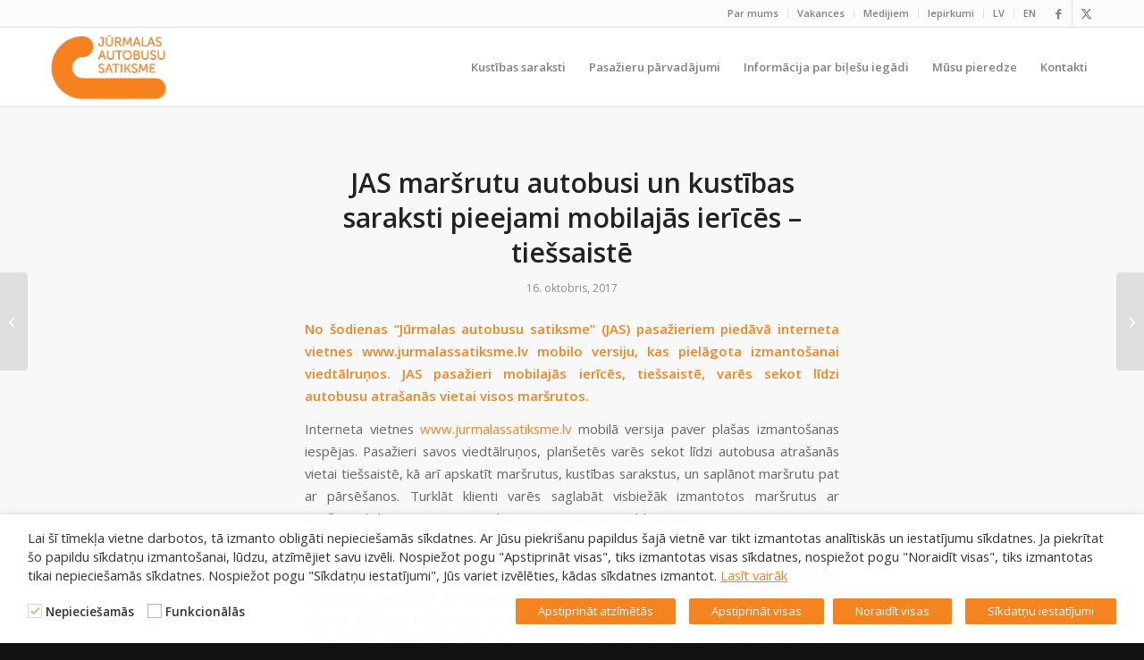

--- FILE ---
content_type: text/html; charset=UTF-8
request_url: https://www.jurmalassatiksme.lv/lv/jas-marsrutu-autobusi-un-kustibas-saraksti-pieejami-mobilajas-ierices-tiessaiste/
body_size: 17059
content:
<!DOCTYPE html>
<html lang="lv" class="html_stretched responsive av-preloader-disabled  html_header_top html_logo_left html_main_nav_header html_menu_right html_slim html_header_sticky html_header_shrinking html_header_topbar_active html_mobile_menu_phone html_header_searchicon_disabled html_content_align_center html_header_unstick_top_disabled html_header_stretch_disabled html_av-submenu-hidden html_av-submenu-display-click html_av-overlay-side html_av-overlay-side-classic html_av-submenu-noclone html_entry_id_532 av-cookies-no-cookie-consent av-no-preview av-default-lightbox html_text_menu_active av-mobile-menu-switch-default">
<head>
<meta charset="UTF-8" />


<!-- mobile setting -->
<meta name="viewport" content="width=device-width, initial-scale=1">

<!-- Scripts/CSS and wp_head hook -->
<meta name='robots' content='index, follow, max-image-preview:large, max-snippet:-1, max-video-preview:-1' />
	<style>img:is([sizes="auto" i], [sizes^="auto," i]) { contain-intrinsic-size: 3000px 1500px }</style>
	
	<!-- This site is optimized with the Yoast SEO plugin v26.7 - https://yoast.com/wordpress/plugins/seo/ -->
	<title>JAS maršrutu autobusi un kustības saraksti pieejami mobilajās ierīcēs – tiešsaistē - Jūrmalas satiksme</title>
	<meta name="description" content="No šodienas “Jūrmalas autobusu satiksme” (JAS) pasažieriem piedāvā interneta vietnes www.jurmalassatiksme.lv mobilo versiju, kas pielāgota izmantošanai" />
	<link rel="canonical" href="https://www.jurmalassatiksme.lv/lv/jas-marsrutu-autobusi-un-kustibas-saraksti-pieejami-mobilajas-ierices-tiessaiste/" />
	<meta property="og:locale" content="lv_LV" />
	<meta property="og:type" content="article" />
	<meta property="og:title" content="JAS maršrutu autobusi un kustības saraksti pieejami mobilajās ierīcēs – tiešsaistē - Jūrmalas satiksme" />
	<meta property="og:description" content="No šodienas “Jūrmalas autobusu satiksme” (JAS) pasažieriem piedāvā interneta vietnes www.jurmalassatiksme.lv mobilo versiju, kas pielāgota izmantošanai" />
	<meta property="og:url" content="https://www.jurmalassatiksme.lv/lv/jas-marsrutu-autobusi-un-kustibas-saraksti-pieejami-mobilajas-ierices-tiessaiste/" />
	<meta property="og:site_name" content="Jūrmalas satiksme" />
	<meta property="article:publisher" content="https://www.facebook.com/SatiksmeJurmala/" />
	<meta property="article:published_time" content="2017-10-16T10:12:47+00:00" />
	<meta property="og:image" content="https://www.jurmalassatiksme.lv/wp-content/uploads/2017/08/JAS_new-white.jpg" />
	<meta property="og:image:width" content="1200" />
	<meta property="og:image:height" content="1200" />
	<meta property="og:image:type" content="image/jpeg" />
	<meta name="author" content="gatispoikans" />
	<meta name="twitter:card" content="summary_large_image" />
	<meta name="twitter:creator" content="@SatiksmeJurmala" />
	<meta name="twitter:site" content="@SatiksmeJurmala" />
	<meta name="twitter:label1" content="Written by" />
	<meta name="twitter:data1" content="gatispoikans" />
	<meta name="twitter:label2" content="Est. reading time" />
	<meta name="twitter:data2" content="1 minūte" />
	<script type="application/ld+json" class="yoast-schema-graph">{"@context":"https://schema.org","@graph":[{"@type":"Article","@id":"https://www.jurmalassatiksme.lv/lv/jas-marsrutu-autobusi-un-kustibas-saraksti-pieejami-mobilajas-ierices-tiessaiste/#article","isPartOf":{"@id":"https://www.jurmalassatiksme.lv/lv/jas-marsrutu-autobusi-un-kustibas-saraksti-pieejami-mobilajas-ierices-tiessaiste/"},"author":{"name":"gatispoikans","@id":"https://www.jurmalassatiksme.lv/lv/#/schema/person/5def01a04d590baab0ef351f0850b4e6"},"headline":"JAS maršrutu autobusi un kustības saraksti pieejami mobilajās ierīcēs – tiešsaistē","datePublished":"2017-10-16T10:12:47+00:00","mainEntityOfPage":{"@id":"https://www.jurmalassatiksme.lv/lv/jas-marsrutu-autobusi-un-kustibas-saraksti-pieejami-mobilajas-ierices-tiessaiste/"},"wordCount":304,"publisher":{"@id":"https://www.jurmalassatiksme.lv/lv/#organization"},"image":{"@id":"https://www.jurmalassatiksme.lv/lv/jas-marsrutu-autobusi-un-kustibas-saraksti-pieejami-mobilajas-ierices-tiessaiste/#primaryimage"},"thumbnailUrl":"https://www.jurmalassatiksme.lv/wp-content/uploads/2017/08/JAS_new-white.jpg","articleSection":["Ziņas"],"inLanguage":"lv-LV"},{"@type":"WebPage","@id":"https://www.jurmalassatiksme.lv/lv/jas-marsrutu-autobusi-un-kustibas-saraksti-pieejami-mobilajas-ierices-tiessaiste/","url":"https://www.jurmalassatiksme.lv/lv/jas-marsrutu-autobusi-un-kustibas-saraksti-pieejami-mobilajas-ierices-tiessaiste/","name":"JAS maršrutu autobusi un kustības saraksti pieejami mobilajās ierīcēs – tiešsaistē - Jūrmalas satiksme","isPartOf":{"@id":"https://www.jurmalassatiksme.lv/lv/#website"},"primaryImageOfPage":{"@id":"https://www.jurmalassatiksme.lv/lv/jas-marsrutu-autobusi-un-kustibas-saraksti-pieejami-mobilajas-ierices-tiessaiste/#primaryimage"},"image":{"@id":"https://www.jurmalassatiksme.lv/lv/jas-marsrutu-autobusi-un-kustibas-saraksti-pieejami-mobilajas-ierices-tiessaiste/#primaryimage"},"thumbnailUrl":"https://www.jurmalassatiksme.lv/wp-content/uploads/2017/08/JAS_new-white.jpg","datePublished":"2017-10-16T10:12:47+00:00","description":"No šodienas “Jūrmalas autobusu satiksme” (JAS) pasažieriem piedāvā interneta vietnes www.jurmalassatiksme.lv mobilo versiju, kas pielāgota izmantošanai","breadcrumb":{"@id":"https://www.jurmalassatiksme.lv/lv/jas-marsrutu-autobusi-un-kustibas-saraksti-pieejami-mobilajas-ierices-tiessaiste/#breadcrumb"},"inLanguage":"lv-LV","potentialAction":[{"@type":"ReadAction","target":["https://www.jurmalassatiksme.lv/lv/jas-marsrutu-autobusi-un-kustibas-saraksti-pieejami-mobilajas-ierices-tiessaiste/"]}]},{"@type":"ImageObject","inLanguage":"lv-LV","@id":"https://www.jurmalassatiksme.lv/lv/jas-marsrutu-autobusi-un-kustibas-saraksti-pieejami-mobilajas-ierices-tiessaiste/#primaryimage","url":"https://www.jurmalassatiksme.lv/wp-content/uploads/2017/08/JAS_new-white.jpg","contentUrl":"https://www.jurmalassatiksme.lv/wp-content/uploads/2017/08/JAS_new-white.jpg","width":1200,"height":1200},{"@type":"BreadcrumbList","@id":"https://www.jurmalassatiksme.lv/lv/jas-marsrutu-autobusi-un-kustibas-saraksti-pieejami-mobilajas-ierices-tiessaiste/#breadcrumb","itemListElement":[{"@type":"ListItem","position":1,"name":"Home","item":"https://www.jurmalassatiksme.lv/lv/"},{"@type":"ListItem","position":2,"name":"Medijiem","item":"https://www.jurmalassatiksme.lv/lv/medijiem/"},{"@type":"ListItem","position":3,"name":"JAS maršrutu autobusi un kustības saraksti pieejami mobilajās ierīcēs – tiešsaistē"}]},{"@type":"WebSite","@id":"https://www.jurmalassatiksme.lv/lv/#website","url":"https://www.jurmalassatiksme.lv/lv/","name":"Jūrmalas satiksme","description":"Jūrmalas autobusu kustību saraksts","publisher":{"@id":"https://www.jurmalassatiksme.lv/lv/#organization"},"potentialAction":[{"@type":"SearchAction","target":{"@type":"EntryPoint","urlTemplate":"https://www.jurmalassatiksme.lv/lv/?s={search_term_string}"},"query-input":{"@type":"PropertyValueSpecification","valueRequired":true,"valueName":"search_term_string"}}],"inLanguage":"lv-LV"},{"@type":"Organization","@id":"https://www.jurmalassatiksme.lv/lv/#organization","name":"SIA “Jūrmalas autobusu satiksme”","url":"https://www.jurmalassatiksme.lv/lv/","logo":{"@type":"ImageObject","inLanguage":"lv-LV","@id":"https://www.jurmalassatiksme.lv/lv/#/schema/logo/image/","url":"https://www.jurmalassatiksme.lv/wp-content/uploads/2017/03/JAS_logo_MAZAIS.png","contentUrl":"https://www.jurmalassatiksme.lv/wp-content/uploads/2017/03/JAS_logo_MAZAIS.png","width":1200,"height":896,"caption":"SIA “Jūrmalas autobusu satiksme”"},"image":{"@id":"https://www.jurmalassatiksme.lv/lv/#/schema/logo/image/"},"sameAs":["https://www.facebook.com/SatiksmeJurmala/","https://x.com/SatiksmeJurmala"]},{"@type":"Person","@id":"https://www.jurmalassatiksme.lv/lv/#/schema/person/5def01a04d590baab0ef351f0850b4e6","name":"gatispoikans"}]}</script>
	<!-- / Yoast SEO plugin. -->


<link rel="alternate" type="application/rss+xml" title="Jūrmalas satiksme&raquo; Plūsma" href="https://www.jurmalassatiksme.lv/lv/feed/" />
<link rel="alternate" type="application/rss+xml" title="Komentāru plūsma" href="https://www.jurmalassatiksme.lv/lv/comments/feed/" />
<link rel='stylesheet' id='wp-block-library-css' href='https://www.jurmalassatiksme.lv/wp-includes/css/dist/block-library/style.min.css' type='text/css' media='all' />
<style id='global-styles-inline-css' type='text/css'>
:root{--wp--preset--aspect-ratio--square: 1;--wp--preset--aspect-ratio--4-3: 4/3;--wp--preset--aspect-ratio--3-4: 3/4;--wp--preset--aspect-ratio--3-2: 3/2;--wp--preset--aspect-ratio--2-3: 2/3;--wp--preset--aspect-ratio--16-9: 16/9;--wp--preset--aspect-ratio--9-16: 9/16;--wp--preset--color--black: #000000;--wp--preset--color--cyan-bluish-gray: #abb8c3;--wp--preset--color--white: #ffffff;--wp--preset--color--pale-pink: #f78da7;--wp--preset--color--vivid-red: #cf2e2e;--wp--preset--color--luminous-vivid-orange: #ff6900;--wp--preset--color--luminous-vivid-amber: #fcb900;--wp--preset--color--light-green-cyan: #7bdcb5;--wp--preset--color--vivid-green-cyan: #00d084;--wp--preset--color--pale-cyan-blue: #8ed1fc;--wp--preset--color--vivid-cyan-blue: #0693e3;--wp--preset--color--vivid-purple: #9b51e0;--wp--preset--color--metallic-red: #b02b2c;--wp--preset--color--maximum-yellow-red: #edae44;--wp--preset--color--yellow-sun: #eeee22;--wp--preset--color--palm-leaf: #83a846;--wp--preset--color--aero: #7bb0e7;--wp--preset--color--old-lavender: #745f7e;--wp--preset--color--steel-teal: #5f8789;--wp--preset--color--raspberry-pink: #d65799;--wp--preset--color--medium-turquoise: #4ecac2;--wp--preset--gradient--vivid-cyan-blue-to-vivid-purple: linear-gradient(135deg,rgba(6,147,227,1) 0%,rgb(155,81,224) 100%);--wp--preset--gradient--light-green-cyan-to-vivid-green-cyan: linear-gradient(135deg,rgb(122,220,180) 0%,rgb(0,208,130) 100%);--wp--preset--gradient--luminous-vivid-amber-to-luminous-vivid-orange: linear-gradient(135deg,rgba(252,185,0,1) 0%,rgba(255,105,0,1) 100%);--wp--preset--gradient--luminous-vivid-orange-to-vivid-red: linear-gradient(135deg,rgba(255,105,0,1) 0%,rgb(207,46,46) 100%);--wp--preset--gradient--very-light-gray-to-cyan-bluish-gray: linear-gradient(135deg,rgb(238,238,238) 0%,rgb(169,184,195) 100%);--wp--preset--gradient--cool-to-warm-spectrum: linear-gradient(135deg,rgb(74,234,220) 0%,rgb(151,120,209) 20%,rgb(207,42,186) 40%,rgb(238,44,130) 60%,rgb(251,105,98) 80%,rgb(254,248,76) 100%);--wp--preset--gradient--blush-light-purple: linear-gradient(135deg,rgb(255,206,236) 0%,rgb(152,150,240) 100%);--wp--preset--gradient--blush-bordeaux: linear-gradient(135deg,rgb(254,205,165) 0%,rgb(254,45,45) 50%,rgb(107,0,62) 100%);--wp--preset--gradient--luminous-dusk: linear-gradient(135deg,rgb(255,203,112) 0%,rgb(199,81,192) 50%,rgb(65,88,208) 100%);--wp--preset--gradient--pale-ocean: linear-gradient(135deg,rgb(255,245,203) 0%,rgb(182,227,212) 50%,rgb(51,167,181) 100%);--wp--preset--gradient--electric-grass: linear-gradient(135deg,rgb(202,248,128) 0%,rgb(113,206,126) 100%);--wp--preset--gradient--midnight: linear-gradient(135deg,rgb(2,3,129) 0%,rgb(40,116,252) 100%);--wp--preset--font-size--small: 1rem;--wp--preset--font-size--medium: 1.125rem;--wp--preset--font-size--large: 1.75rem;--wp--preset--font-size--x-large: clamp(1.75rem, 3vw, 2.25rem);--wp--preset--spacing--20: 0.44rem;--wp--preset--spacing--30: 0.67rem;--wp--preset--spacing--40: 1rem;--wp--preset--spacing--50: 1.5rem;--wp--preset--spacing--60: 2.25rem;--wp--preset--spacing--70: 3.38rem;--wp--preset--spacing--80: 5.06rem;--wp--preset--shadow--natural: 6px 6px 9px rgba(0, 0, 0, 0.2);--wp--preset--shadow--deep: 12px 12px 50px rgba(0, 0, 0, 0.4);--wp--preset--shadow--sharp: 6px 6px 0px rgba(0, 0, 0, 0.2);--wp--preset--shadow--outlined: 6px 6px 0px -3px rgba(255, 255, 255, 1), 6px 6px rgba(0, 0, 0, 1);--wp--preset--shadow--crisp: 6px 6px 0px rgba(0, 0, 0, 1);}:root { --wp--style--global--content-size: 800px;--wp--style--global--wide-size: 1130px; }:where(body) { margin: 0; }.wp-site-blocks > .alignleft { float: left; margin-right: 2em; }.wp-site-blocks > .alignright { float: right; margin-left: 2em; }.wp-site-blocks > .aligncenter { justify-content: center; margin-left: auto; margin-right: auto; }:where(.is-layout-flex){gap: 0.5em;}:where(.is-layout-grid){gap: 0.5em;}.is-layout-flow > .alignleft{float: left;margin-inline-start: 0;margin-inline-end: 2em;}.is-layout-flow > .alignright{float: right;margin-inline-start: 2em;margin-inline-end: 0;}.is-layout-flow > .aligncenter{margin-left: auto !important;margin-right: auto !important;}.is-layout-constrained > .alignleft{float: left;margin-inline-start: 0;margin-inline-end: 2em;}.is-layout-constrained > .alignright{float: right;margin-inline-start: 2em;margin-inline-end: 0;}.is-layout-constrained > .aligncenter{margin-left: auto !important;margin-right: auto !important;}.is-layout-constrained > :where(:not(.alignleft):not(.alignright):not(.alignfull)){max-width: var(--wp--style--global--content-size);margin-left: auto !important;margin-right: auto !important;}.is-layout-constrained > .alignwide{max-width: var(--wp--style--global--wide-size);}body .is-layout-flex{display: flex;}.is-layout-flex{flex-wrap: wrap;align-items: center;}.is-layout-flex > :is(*, div){margin: 0;}body .is-layout-grid{display: grid;}.is-layout-grid > :is(*, div){margin: 0;}body{padding-top: 0px;padding-right: 0px;padding-bottom: 0px;padding-left: 0px;}a:where(:not(.wp-element-button)){text-decoration: underline;}:root :where(.wp-element-button, .wp-block-button__link){background-color: #32373c;border-width: 0;color: #fff;font-family: inherit;font-size: inherit;line-height: inherit;padding: calc(0.667em + 2px) calc(1.333em + 2px);text-decoration: none;}.has-black-color{color: var(--wp--preset--color--black) !important;}.has-cyan-bluish-gray-color{color: var(--wp--preset--color--cyan-bluish-gray) !important;}.has-white-color{color: var(--wp--preset--color--white) !important;}.has-pale-pink-color{color: var(--wp--preset--color--pale-pink) !important;}.has-vivid-red-color{color: var(--wp--preset--color--vivid-red) !important;}.has-luminous-vivid-orange-color{color: var(--wp--preset--color--luminous-vivid-orange) !important;}.has-luminous-vivid-amber-color{color: var(--wp--preset--color--luminous-vivid-amber) !important;}.has-light-green-cyan-color{color: var(--wp--preset--color--light-green-cyan) !important;}.has-vivid-green-cyan-color{color: var(--wp--preset--color--vivid-green-cyan) !important;}.has-pale-cyan-blue-color{color: var(--wp--preset--color--pale-cyan-blue) !important;}.has-vivid-cyan-blue-color{color: var(--wp--preset--color--vivid-cyan-blue) !important;}.has-vivid-purple-color{color: var(--wp--preset--color--vivid-purple) !important;}.has-metallic-red-color{color: var(--wp--preset--color--metallic-red) !important;}.has-maximum-yellow-red-color{color: var(--wp--preset--color--maximum-yellow-red) !important;}.has-yellow-sun-color{color: var(--wp--preset--color--yellow-sun) !important;}.has-palm-leaf-color{color: var(--wp--preset--color--palm-leaf) !important;}.has-aero-color{color: var(--wp--preset--color--aero) !important;}.has-old-lavender-color{color: var(--wp--preset--color--old-lavender) !important;}.has-steel-teal-color{color: var(--wp--preset--color--steel-teal) !important;}.has-raspberry-pink-color{color: var(--wp--preset--color--raspberry-pink) !important;}.has-medium-turquoise-color{color: var(--wp--preset--color--medium-turquoise) !important;}.has-black-background-color{background-color: var(--wp--preset--color--black) !important;}.has-cyan-bluish-gray-background-color{background-color: var(--wp--preset--color--cyan-bluish-gray) !important;}.has-white-background-color{background-color: var(--wp--preset--color--white) !important;}.has-pale-pink-background-color{background-color: var(--wp--preset--color--pale-pink) !important;}.has-vivid-red-background-color{background-color: var(--wp--preset--color--vivid-red) !important;}.has-luminous-vivid-orange-background-color{background-color: var(--wp--preset--color--luminous-vivid-orange) !important;}.has-luminous-vivid-amber-background-color{background-color: var(--wp--preset--color--luminous-vivid-amber) !important;}.has-light-green-cyan-background-color{background-color: var(--wp--preset--color--light-green-cyan) !important;}.has-vivid-green-cyan-background-color{background-color: var(--wp--preset--color--vivid-green-cyan) !important;}.has-pale-cyan-blue-background-color{background-color: var(--wp--preset--color--pale-cyan-blue) !important;}.has-vivid-cyan-blue-background-color{background-color: var(--wp--preset--color--vivid-cyan-blue) !important;}.has-vivid-purple-background-color{background-color: var(--wp--preset--color--vivid-purple) !important;}.has-metallic-red-background-color{background-color: var(--wp--preset--color--metallic-red) !important;}.has-maximum-yellow-red-background-color{background-color: var(--wp--preset--color--maximum-yellow-red) !important;}.has-yellow-sun-background-color{background-color: var(--wp--preset--color--yellow-sun) !important;}.has-palm-leaf-background-color{background-color: var(--wp--preset--color--palm-leaf) !important;}.has-aero-background-color{background-color: var(--wp--preset--color--aero) !important;}.has-old-lavender-background-color{background-color: var(--wp--preset--color--old-lavender) !important;}.has-steel-teal-background-color{background-color: var(--wp--preset--color--steel-teal) !important;}.has-raspberry-pink-background-color{background-color: var(--wp--preset--color--raspberry-pink) !important;}.has-medium-turquoise-background-color{background-color: var(--wp--preset--color--medium-turquoise) !important;}.has-black-border-color{border-color: var(--wp--preset--color--black) !important;}.has-cyan-bluish-gray-border-color{border-color: var(--wp--preset--color--cyan-bluish-gray) !important;}.has-white-border-color{border-color: var(--wp--preset--color--white) !important;}.has-pale-pink-border-color{border-color: var(--wp--preset--color--pale-pink) !important;}.has-vivid-red-border-color{border-color: var(--wp--preset--color--vivid-red) !important;}.has-luminous-vivid-orange-border-color{border-color: var(--wp--preset--color--luminous-vivid-orange) !important;}.has-luminous-vivid-amber-border-color{border-color: var(--wp--preset--color--luminous-vivid-amber) !important;}.has-light-green-cyan-border-color{border-color: var(--wp--preset--color--light-green-cyan) !important;}.has-vivid-green-cyan-border-color{border-color: var(--wp--preset--color--vivid-green-cyan) !important;}.has-pale-cyan-blue-border-color{border-color: var(--wp--preset--color--pale-cyan-blue) !important;}.has-vivid-cyan-blue-border-color{border-color: var(--wp--preset--color--vivid-cyan-blue) !important;}.has-vivid-purple-border-color{border-color: var(--wp--preset--color--vivid-purple) !important;}.has-metallic-red-border-color{border-color: var(--wp--preset--color--metallic-red) !important;}.has-maximum-yellow-red-border-color{border-color: var(--wp--preset--color--maximum-yellow-red) !important;}.has-yellow-sun-border-color{border-color: var(--wp--preset--color--yellow-sun) !important;}.has-palm-leaf-border-color{border-color: var(--wp--preset--color--palm-leaf) !important;}.has-aero-border-color{border-color: var(--wp--preset--color--aero) !important;}.has-old-lavender-border-color{border-color: var(--wp--preset--color--old-lavender) !important;}.has-steel-teal-border-color{border-color: var(--wp--preset--color--steel-teal) !important;}.has-raspberry-pink-border-color{border-color: var(--wp--preset--color--raspberry-pink) !important;}.has-medium-turquoise-border-color{border-color: var(--wp--preset--color--medium-turquoise) !important;}.has-vivid-cyan-blue-to-vivid-purple-gradient-background{background: var(--wp--preset--gradient--vivid-cyan-blue-to-vivid-purple) !important;}.has-light-green-cyan-to-vivid-green-cyan-gradient-background{background: var(--wp--preset--gradient--light-green-cyan-to-vivid-green-cyan) !important;}.has-luminous-vivid-amber-to-luminous-vivid-orange-gradient-background{background: var(--wp--preset--gradient--luminous-vivid-amber-to-luminous-vivid-orange) !important;}.has-luminous-vivid-orange-to-vivid-red-gradient-background{background: var(--wp--preset--gradient--luminous-vivid-orange-to-vivid-red) !important;}.has-very-light-gray-to-cyan-bluish-gray-gradient-background{background: var(--wp--preset--gradient--very-light-gray-to-cyan-bluish-gray) !important;}.has-cool-to-warm-spectrum-gradient-background{background: var(--wp--preset--gradient--cool-to-warm-spectrum) !important;}.has-blush-light-purple-gradient-background{background: var(--wp--preset--gradient--blush-light-purple) !important;}.has-blush-bordeaux-gradient-background{background: var(--wp--preset--gradient--blush-bordeaux) !important;}.has-luminous-dusk-gradient-background{background: var(--wp--preset--gradient--luminous-dusk) !important;}.has-pale-ocean-gradient-background{background: var(--wp--preset--gradient--pale-ocean) !important;}.has-electric-grass-gradient-background{background: var(--wp--preset--gradient--electric-grass) !important;}.has-midnight-gradient-background{background: var(--wp--preset--gradient--midnight) !important;}.has-small-font-size{font-size: var(--wp--preset--font-size--small) !important;}.has-medium-font-size{font-size: var(--wp--preset--font-size--medium) !important;}.has-large-font-size{font-size: var(--wp--preset--font-size--large) !important;}.has-x-large-font-size{font-size: var(--wp--preset--font-size--x-large) !important;}
:where(.wp-block-post-template.is-layout-flex){gap: 1.25em;}:where(.wp-block-post-template.is-layout-grid){gap: 1.25em;}
:where(.wp-block-columns.is-layout-flex){gap: 2em;}:where(.wp-block-columns.is-layout-grid){gap: 2em;}
:root :where(.wp-block-pullquote){font-size: 1.5em;line-height: 1.6;}
</style>
<link rel='stylesheet' id='cookie-law-info-css' href='https://www.jurmalassatiksme.lv/wp-content/plugins/webtoffee-gdpr-cookie-consent/public/css/cookie-law-info-public.css' type='text/css' media='all' />
<link rel='stylesheet' id='cookie-law-info-gdpr-css' href='https://www.jurmalassatiksme.lv/wp-content/plugins/webtoffee-gdpr-cookie-consent/public/css/cookie-law-info-gdpr.css' type='text/css' media='all' />
<style id='cookie-law-info-gdpr-inline-css' type='text/css'>
.cli-modal-content, .cli-tab-content { background-color: #ffffff; }.cli-privacy-content-text, .cli-modal .cli-modal-dialog, .cli-tab-container p, a.cli-privacy-readmore { color: #000000; }.cli-tab-header { background-color: #f2f2f2; }.cli-tab-header, .cli-tab-header a.cli-nav-link,span.cli-necessary-caption,.cli-switch .cli-slider:after { color: #000000; }.cli-switch .cli-slider:before { background-color: #ffffff; }.cli-switch input:checked + .cli-slider:before { background-color: #ffffff; }.cli-switch .cli-slider { background-color: #e3e1e8; }.cli-switch input:checked + .cli-slider { background-color: #28a745; }.cli-modal-close svg { fill: #000000; }.cli-tab-footer .wt-cli-privacy-accept-all-btn { background-color: #00acad; color: #ffffff}.cli-tab-footer .wt-cli-privacy-accept-btn { background-color: #00acad; color: #ffffff}.cli-tab-header a:before{ border-right: 1px solid #000000; border-bottom: 1px solid #000000; }
</style>
<link rel='stylesheet' id='tablepress-default-css' href='https://www.jurmalassatiksme.lv/wp-content/tablepress-combined.min.css' type='text/css' media='all' />
<link rel='stylesheet' id='tablepress-responsive-tables-css' href='https://www.jurmalassatiksme.lv/wp-content/plugins/tablepress-responsive-tables/css/tablepress-responsive.min.css' type='text/css' media='all' />
<link rel='stylesheet' id='avia-merged-styles-css' href='https://www.jurmalassatiksme.lv/wp-content/uploads/dynamic_avia/avia-merged-styles-0af6fe3fcceb4a8f233b761052035716.css' type='text/css' media='all' />
<script type="text/javascript" src="https://www.jurmalassatiksme.lv/wp-includes/js/jquery/jquery.min.js" id="jquery-core-js"></script>
<script type="text/javascript" src="https://www.jurmalassatiksme.lv/wp-includes/js/jquery/jquery-migrate.min.js" id="jquery-migrate-js"></script>
<script type="text/javascript" id="cookie-law-info-js-extra">
/* <![CDATA[ */
var Cli_Data = {"nn_cookie_ids":["CookieLawInfoConsent","_GRECAPTCHA","pll_language"],"non_necessary_cookies":{"nepieciesamas":["cookielawinfo-checkbox-funkcionalas","cookielawinfo-checkbox-nepieciesamas","CookieLawInfoConsent","_GRECAPTCHA"],"funkcionalas":["pll_language"]},"cookielist":{"nepieciesamas":{"id":72,"status":true,"priority":0,"title":"Nepiecie\u0161am\u0101s","strict":true,"default_state":false,"ccpa_optout":false,"loadonstart":true},"funkcionalas":{"id":74,"status":true,"priority":5,"title":"Funkcion\u0101l\u0101s","strict":false,"default_state":false,"ccpa_optout":false,"loadonstart":false}},"ajax_url":"https:\/\/www.jurmalassatiksme.lv\/wp-admin\/admin-ajax.php","current_lang":"lv","security":"0336f952da","eu_countries":["GB"],"geoIP":"disabled","use_custom_geolocation_api":"","custom_geolocation_api":"https:\/\/geoip.cookieyes.com\/geoip\/checker\/result.php","consentVersion":"1","strictlyEnabled":["necessary","obligatoire","nepieciesamas"],"cookieDomain":"","privacy_length":"250","ccpaEnabled":"","ccpaRegionBased":"","ccpaBarEnabled":"","ccpaType":"gdpr","triggerDomRefresh":"","secure_cookies":""};
var log_object = {"ajax_url":"https:\/\/www.jurmalassatiksme.lv\/wp-admin\/admin-ajax.php"};
/* ]]> */
</script>
<script type="text/javascript" src="https://www.jurmalassatiksme.lv/wp-content/plugins/webtoffee-gdpr-cookie-consent/public/js/cookie-law-info-public.js" id="cookie-law-info-js"></script>
<script type="text/javascript" src="https://www.jurmalassatiksme.lv/wp-content/uploads/dynamic_avia/avia-head-scripts-4eef96767e7ec578c4dcc5eae96076c2.js" id="avia-head-scripts-js"></script>
<link rel="https://api.w.org/" href="https://www.jurmalassatiksme.lv/wp-json/" /><link rel="alternate" title="JSON" type="application/json" href="https://www.jurmalassatiksme.lv/wp-json/wp/v2/posts/532" /><link rel="alternate" title="oEmbed (JSON)" type="application/json+oembed" href="https://www.jurmalassatiksme.lv/wp-json/oembed/1.0/embed?url=https%3A%2F%2Fwww.jurmalassatiksme.lv%2Flv%2Fjas-marsrutu-autobusi-un-kustibas-saraksti-pieejami-mobilajas-ierices-tiessaiste%2F&#038;lang=lv" />
<link rel="alternate" title="oEmbed (XML)" type="text/xml+oembed" href="https://www.jurmalassatiksme.lv/wp-json/oembed/1.0/embed?url=https%3A%2F%2Fwww.jurmalassatiksme.lv%2Flv%2Fjas-marsrutu-autobusi-un-kustibas-saraksti-pieejami-mobilajas-ierices-tiessaiste%2F&#038;format=xml&#038;lang=lv" />

<link rel="icon" href="https://www.jurmalassatiksme.lv/wp-content/uploads/2017/08/JAS_new_11-180x180.png" type="image/png">
<!--[if lt IE 9]><script src="https://www.jurmalassatiksme.lv/wp-content/themes/enfold/js/html5shiv.js"></script><![endif]--><link rel="profile" href="https://gmpg.org/xfn/11" />
<link rel="alternate" type="application/rss+xml" title="Jūrmalas satiksme RSS2 Feed" href="https://www.jurmalassatiksme.lv/lv/feed/" />
<link rel="pingback" href="https://www.jurmalassatiksme.lv/xmlrpc.php" />

<!-- To speed up the rendering and to display the site as fast as possible to the user we include some styles and scripts for above the fold content inline -->
<script type="text/javascript">'use strict';var avia_is_mobile=!1;if(/Android|webOS|iPhone|iPad|iPod|BlackBerry|IEMobile|Opera Mini/i.test(navigator.userAgent)&&'ontouchstart' in document.documentElement){avia_is_mobile=!0;document.documentElement.className+=' avia_mobile '}
else{document.documentElement.className+=' avia_desktop '};document.documentElement.className+=' js_active ';(function(){var e=['-webkit-','-moz-','-ms-',''],n='',o=!1,a=!1;for(var t in e){if(e[t]+'transform' in document.documentElement.style){o=!0;n=e[t]+'transform'};if(e[t]+'perspective' in document.documentElement.style){a=!0}};if(o){document.documentElement.className+=' avia_transform '};if(a){document.documentElement.className+=' avia_transform3d '};if(typeof document.getElementsByClassName=='function'&&typeof document.documentElement.getBoundingClientRect=='function'&&avia_is_mobile==!1){if(n&&window.innerHeight>0){setTimeout(function(){var e=0,o={},a=0,t=document.getElementsByClassName('av-parallax'),i=window.pageYOffset||document.documentElement.scrollTop;for(e=0;e<t.length;e++){t[e].style.top='0px';o=t[e].getBoundingClientRect();a=Math.ceil((window.innerHeight+i-o.top)*0.3);t[e].style[n]='translate(0px, '+a+'px)';t[e].style.top='auto';t[e].className+=' enabled-parallax '}},50)}}})();</script><style type="text/css">
		@font-face {font-family: 'entypo-fontello-enfold'; font-weight: normal; font-style: normal; font-display: swap;
		src: url('https://www.jurmalassatiksme.lv/wp-content/themes/enfold/config-templatebuilder/avia-template-builder/assets/fonts/entypo-fontello-enfold/entypo-fontello-enfold.woff2') format('woff2'),
		url('https://www.jurmalassatiksme.lv/wp-content/themes/enfold/config-templatebuilder/avia-template-builder/assets/fonts/entypo-fontello-enfold/entypo-fontello-enfold.woff') format('woff'),
		url('https://www.jurmalassatiksme.lv/wp-content/themes/enfold/config-templatebuilder/avia-template-builder/assets/fonts/entypo-fontello-enfold/entypo-fontello-enfold.ttf') format('truetype'),
		url('https://www.jurmalassatiksme.lv/wp-content/themes/enfold/config-templatebuilder/avia-template-builder/assets/fonts/entypo-fontello-enfold/entypo-fontello-enfold.svg#entypo-fontello-enfold') format('svg'),
		url('https://www.jurmalassatiksme.lv/wp-content/themes/enfold/config-templatebuilder/avia-template-builder/assets/fonts/entypo-fontello-enfold/entypo-fontello-enfold.eot'),
		url('https://www.jurmalassatiksme.lv/wp-content/themes/enfold/config-templatebuilder/avia-template-builder/assets/fonts/entypo-fontello-enfold/entypo-fontello-enfold.eot?#iefix') format('embedded-opentype');
		}

		#top .avia-font-entypo-fontello-enfold, body .avia-font-entypo-fontello-enfold, html body [data-av_iconfont='entypo-fontello-enfold']:before{ font-family: 'entypo-fontello-enfold'; }
		
		@font-face {font-family: 'entypo-fontello'; font-weight: normal; font-style: normal; font-display: swap;
		src: url('https://www.jurmalassatiksme.lv/wp-content/themes/enfold/config-templatebuilder/avia-template-builder/assets/fonts/entypo-fontello/entypo-fontello.woff2') format('woff2'),
		url('https://www.jurmalassatiksme.lv/wp-content/themes/enfold/config-templatebuilder/avia-template-builder/assets/fonts/entypo-fontello/entypo-fontello.woff') format('woff'),
		url('https://www.jurmalassatiksme.lv/wp-content/themes/enfold/config-templatebuilder/avia-template-builder/assets/fonts/entypo-fontello/entypo-fontello.ttf') format('truetype'),
		url('https://www.jurmalassatiksme.lv/wp-content/themes/enfold/config-templatebuilder/avia-template-builder/assets/fonts/entypo-fontello/entypo-fontello.svg#entypo-fontello') format('svg'),
		url('https://www.jurmalassatiksme.lv/wp-content/themes/enfold/config-templatebuilder/avia-template-builder/assets/fonts/entypo-fontello/entypo-fontello.eot'),
		url('https://www.jurmalassatiksme.lv/wp-content/themes/enfold/config-templatebuilder/avia-template-builder/assets/fonts/entypo-fontello/entypo-fontello.eot?#iefix') format('embedded-opentype');
		}

		#top .avia-font-entypo-fontello, body .avia-font-entypo-fontello, html body [data-av_iconfont='entypo-fontello']:before{ font-family: 'entypo-fontello'; }
		
		@font-face {font-family: 'jas'; font-weight: normal; font-style: normal; font-display: swap;
		src: url('https://www.jurmalassatiksme.lv/wp-content/uploads/avia_fonts/jas/jas.woff2') format('woff2'),
		url('https://www.jurmalassatiksme.lv/wp-content/uploads/avia_fonts/jas/jas.woff') format('woff'),
		url('https://www.jurmalassatiksme.lv/wp-content/uploads/avia_fonts/jas/jas.ttf') format('truetype'),
		url('https://www.jurmalassatiksme.lv/wp-content/uploads/avia_fonts/jas/jas.svg#jas') format('svg'),
		url('https://www.jurmalassatiksme.lv/wp-content/uploads/avia_fonts/jas/jas.eot'),
		url('https://www.jurmalassatiksme.lv/wp-content/uploads/avia_fonts/jas/jas.eot?#iefix') format('embedded-opentype');
		}

		#top .avia-font-jas, body .avia-font-jas, html body [data-av_iconfont='jas']:before{ font-family: 'jas'; }
		</style>

<!--
Debugging Info for Theme support: 

Theme: Enfold
Version: 7.1.3
Installed: enfold
AviaFramework Version: 5.6
AviaBuilder Version: 6.0
aviaElementManager Version: 1.0.1
ML:256-PU:36-PLA:16
WP:6.8.3
Compress: CSS:all theme files - JS:all theme files
Updates: enabled - token has changed and not verified
PLAu:14
-->
</head>

<body data-rsssl=1 id="top" class="wp-singular post-template-default single single-post postid-532 single-format-standard wp-theme-enfold stretched rtl_columns av-curtain-numeric open_sans  post-type-post category-zinas language-lv avia-responsive-images-support av-recaptcha-enabled av-google-badge-hide" itemscope="itemscope" itemtype="https://schema.org/WebPage" >

	
	<div id='wrap_all'>

	
<header id='header' class='all_colors header_color light_bg_color  av_header_top av_logo_left av_main_nav_header av_menu_right av_slim av_header_sticky av_header_shrinking av_header_stretch_disabled av_mobile_menu_phone av_header_searchicon_disabled av_header_unstick_top_disabled av_bottom_nav_disabled  av_header_border_disabled' aria-label="Header" data-av_shrink_factor='50' role="banner" itemscope="itemscope" itemtype="https://schema.org/WPHeader" >

		<div id='header_meta' class='container_wrap container_wrap_meta  av_icon_active_right av_extra_header_active av_secondary_right av_phone_active_right av_entry_id_532'>

			      <div class='container'>
			      <ul class='noLightbox social_bookmarks icon_count_2'><li class='social_bookmarks_facebook av-social-link-facebook social_icon_1 avia_social_iconfont'><a  target="_blank" aria-label="Link to Facebook" href='https://www.facebook.com/SatiksmeJurmala/' data-av_icon='' data-av_iconfont='entypo-fontello' title="Link to Facebook" desc="Link to Facebook" title='Link to Facebook'><span class='avia_hidden_link_text'>Link to Facebook</span></a></li><li class='social_bookmarks_twitter av-social-link-twitter social_icon_2 avia_social_iconfont'><a  target="_blank" aria-label="Link to X" href='https://twitter.com/SatiksmeJurmala' data-av_icon='' data-av_iconfont='entypo-fontello' title="Link to X" desc="Link to X" title='Link to X'><span class='avia_hidden_link_text'>Link to X</span></a></li></ul><nav class='sub_menu'  role="navigation" itemscope="itemscope" itemtype="https://schema.org/SiteNavigationElement" ><ul role="menu" class="menu" id="avia2-menu"><li role="menuitem" id="menu-item-546" class="menu-item menu-item-type-post_type menu-item-object-page menu-item-546"><a href="https://www.jurmalassatiksme.lv/lv/par-mums/">Par mums</a></li>
<li role="menuitem" id="menu-item-547" class="menu-item menu-item-type-post_type menu-item-object-page menu-item-547"><a href="https://www.jurmalassatiksme.lv/lv/vakances/">Vakances</a></li>
<li role="menuitem" id="menu-item-50" class="menu-item menu-item-type-post_type menu-item-object-page current_page_parent menu-item-50"><a href="https://www.jurmalassatiksme.lv/lv/medijiem/">Medijiem</a></li>
<li role="menuitem" id="menu-item-1334" class="menu-item menu-item-type-post_type menu-item-object-page menu-item-1334"><a href="https://www.jurmalassatiksme.lv/lv/iepirkumi/">Iepirkumi</a></li>
<li role="menuitem" id="menu-item-303-lv" class="lang-item lang-item-7 lang-item-lv current-lang lang-item-first menu-item menu-item-type-custom menu-item-object-custom menu-item-303-lv"><a href="https://www.jurmalassatiksme.lv/lv/jas-marsrutu-autobusi-un-kustibas-saraksti-pieejami-mobilajas-ierices-tiessaiste/" hreflang="lv" lang="lv">LV</a></li>
<li role="menuitem" id="menu-item-303-en" class="lang-item lang-item-15 lang-item-en no-translation menu-item menu-item-type-custom menu-item-object-custom menu-item-303-en"><a href="https://www.jurmalassatiksme.lv/en/" hreflang="en-GB" lang="en-GB">EN</a></li>
</ul></nav><div class='phone-info with_nav'><div><strong> </strong> </div></div>			      </div>
		</div>

		<div  id='header_main' class='container_wrap container_wrap_logo'>

        <div class='container av-logo-container'><div class='inner-container'><span class='logo avia-standard-logo'><a href='https://www.jurmalassatiksme.lv/lv/' class='' aria-label='Jūrmalas satiksme' ><img src="https://www.jurmalassatiksme.lv/wp-content/uploads/2017/08/JAS_new-300x185.png" height="100" width="300" alt='Jūrmalas satiksme' title='' /></a></span><nav class='main_menu' data-selectname='Select a page'  role="navigation" itemscope="itemscope" itemtype="https://schema.org/SiteNavigationElement" ><div class="avia-menu av-main-nav-wrap"><ul role="menu" class="menu av-main-nav" id="avia-menu"><li role="menuitem" id="menu-item-132" class="menu-item menu-item-type-post_type menu-item-object-page menu-item-top-level menu-item-top-level-1"><a href="https://www.jurmalassatiksme.lv/lv/kustibas-saraksti/" itemprop="url" tabindex="0"><span class="avia-bullet"></span><span class="avia-menu-text">Kustības saraksti</span><span class="avia-menu-fx"><span class="avia-arrow-wrap"><span class="avia-arrow"></span></span></span></a></li>
<li role="menuitem" id="menu-item-41" class="menu-item menu-item-type-post_type menu-item-object-page menu-item-top-level menu-item-top-level-2"><a href="https://www.jurmalassatiksme.lv/lv/pasazieru-parvadajumi/" itemprop="url" tabindex="0"><span class="avia-bullet"></span><span class="avia-menu-text">Pasažieru pārvadājumi</span><span class="avia-menu-fx"><span class="avia-arrow-wrap"><span class="avia-arrow"></span></span></span></a></li>
<li role="menuitem" id="menu-item-457" class="menu-item menu-item-type-post_type menu-item-object-page menu-item-top-level menu-item-top-level-3"><a href="https://www.jurmalassatiksme.lv/lv/informacija-par-menesbilesu-iegadi/" itemprop="url" tabindex="0"><span class="avia-bullet"></span><span class="avia-menu-text">Informācija par biļešu iegādi</span><span class="avia-menu-fx"><span class="avia-arrow-wrap"><span class="avia-arrow"></span></span></span></a></li>
<li role="menuitem" id="menu-item-39" class="menu-item menu-item-type-post_type menu-item-object-page menu-item-top-level menu-item-top-level-4"><a href="https://www.jurmalassatiksme.lv/lv/musu-pieredze/" itemprop="url" tabindex="0"><span class="avia-bullet"></span><span class="avia-menu-text">Mūsu pieredze</span><span class="avia-menu-fx"><span class="avia-arrow-wrap"><span class="avia-arrow"></span></span></span></a></li>
<li role="menuitem" id="menu-item-38" class="menu-item menu-item-type-post_type menu-item-object-page menu-item-top-level menu-item-top-level-5"><a href="https://www.jurmalassatiksme.lv/lv/kontakti/" itemprop="url" tabindex="0"><span class="avia-bullet"></span><span class="avia-menu-text">Kontakti</span><span class="avia-menu-fx"><span class="avia-arrow-wrap"><span class="avia-arrow"></span></span></span></a></li>
<li class="av-burger-menu-main menu-item-avia-special " role="menuitem">
	        			<a href="#" aria-label="Menu" aria-hidden="false">
							<span class="av-hamburger av-hamburger--spin av-js-hamburger">
								<span class="av-hamburger-box">
						          <span class="av-hamburger-inner"></span>
						          <strong>Menu</strong>
								</span>
							</span>
							<span class="avia_hidden_link_text">Menu</span>
						</a>
	        		   </li></ul></div></nav></div> </div> 
		<!-- end container_wrap-->
		</div>
<div class="header_bg"></div>
<!-- end header -->
</header>

	<div id='main' class='all_colors' data-scroll-offset='88'>

	
		<div class='container_wrap container_wrap_first main_color fullsize'>

			<div class='container template-blog template-single-blog '>

				<main class='content units av-content-full alpha  av-blog-meta-author-disabled av-blog-meta-comments-disabled av-blog-meta-category-disabled av-blog-meta-html-info-disabled av-blog-meta-tag-disabled av-main-single'  role="main" itemscope="itemscope" itemtype="https://schema.org/Blog" >

					<article class="post-entry post-entry-type-standard post-entry-532 post-loop-1 post-parity-odd post-entry-last single-big  post-532 post type-post status-publish format-standard has-post-thumbnail hentry category-zinas"  itemscope="itemscope" itemtype="https://schema.org/BlogPosting" itemprop="blogPost" ><div class="blog-meta"></div><div class='entry-content-wrapper clearfix standard-content'><header class="entry-content-header" aria-label="Post: JAS maršrutu autobusi un kustības saraksti pieejami mobilajās ierīcēs – tiešsaistē"><h1 class='post-title entry-title '  itemprop="headline" >JAS maršrutu autobusi un kustības saraksti pieejami mobilajās ierīcēs – tiešsaistē<span class="post-format-icon minor-meta"></span></h1><span class="post-meta-infos"><time class="date-container minor-meta updated"  itemprop="datePublished" datetime="2017-10-16T13:12:47+03:00" >16. oktobris, 2017</time></span></header><div class="entry-content"  itemprop="text" ><p><strong>No šodienas “Jūrmalas autobusu satiksme” (JAS) pasažieriem piedāvā interneta vietnes </strong><a href="https://www.jurmalassatiksme.lv"><strong>www.jurmalassatiksme.lv</strong></a><strong> mobilo versiju, kas pielāgota izmantošanai viedtālruņos. JAS pasažieri mobilajās ierīcēs, tiešsaistē, varēs sekot līdzi autobusu atrašanās vietai visos maršrutos.</strong></p>
<p>Interneta vietnes <a href="https://www.jurmalassatiksme.lv">www.jurmalassatiksme.lv</a> mobilā versija paver plašas izmantošanas iespējas. Pasažieri savos viedtālruņos, planšetēs varēs sekot līdzi autobusa atrašanās vietai tiešsaistē, kā arī apskatīt maršrutus, kustības sarakstus, un saplānot maršrutu pat ar pārsēšanos. Turklāt klienti varēs saglabāt visbiežāk izmantotos maršrutus ar atiešanas laikiem grāmatzīmēs, lai tie ir ātri pieejami jebkurā vietā.</p>
<p>“Mums ir patiess prieks, ka esam viena no retajām Latvijas pilsētām, kas saviem pasažieriem piedāvā apskatīt maršrutus un kustības sarakstus mobilajā versijā, izmantojot moderno tehnoloģiju sniegtās iespējas. Tas būtiski atvieglos pasažieru ikdienu, plānojot braucienus ar JAS sabiedrisko transportu Jūrmalas pilsētā. Ceru, ka mūsu klienti novērtēs mobilās versijas vienkāršo platformu, ērto lietošanu un piedāvātās funkcijas, kļūstot par mūsu klientu sabiedroto ikdienā, izmantojot sabiedriskā transporta pakalpojumus,” saka SIA <em>“Jūrmalas autobusu satiksmes izpilddirektors Jevgēņijs Ļegostajevs</em>.</p>
<p>Mobilā versija viedtālruņiem ir pieejama interneta vietnē: <a href="http://m.marsruti.lv/jurmala">m.marsruti.lv/jurmala</a>, savukārt datoriem un planšetēm –<a href="http://www.marsruti.lv/jurmala">www.marsruti.lv/jurmala</a>.</p>
<p>&nbsp;</p>
<p><strong>Par “Jūrmalas autobusu satiksme” </strong></p>
<p>SIA “Jūrmalas autobusu satiksme” sabiedriskā transporta pakalpojumus Jūrmalas pilsētā nodrošina kopš 1958. gada. Šobrīd 9 pilsētas maršrutos kursē 23 autobusi un minibusi.</p>
</div><footer class="entry-footer"><div class='av-social-sharing-box av-social-sharing-box-default av-social-sharing-box-fullwidth'><div class="av-share-box"><h5 class='av-share-link-description av-no-toc '>Share this entry</h5><ul class="av-share-box-list noLightbox"><li class='av-share-link av-social-link-whatsapp avia_social_iconfont' ><a target="_blank" aria-label="Share on WhatsApp" href='https://api.whatsapp.com/send?text=https://www.jurmalassatiksme.lv/lv/jas-marsrutu-autobusi-un-kustibas-saraksti-pieejami-mobilajas-ierices-tiessaiste/' data-av_icon='' data-av_iconfont='entypo-fontello'  title='' data-avia-related-tooltip='Share on WhatsApp'><span class='avia_hidden_link_text'>Share on WhatsApp</span></a></li></ul></div></div></footer><div class='post_delimiter'></div></div><div class="post_author_timeline"></div><span class='hidden'>
				<span class='av-structured-data'  itemprop="image" itemscope="itemscope" itemtype="https://schema.org/ImageObject" >
						<span itemprop='url'>https://www.jurmalassatiksme.lv/wp-content/uploads/2017/08/JAS_new-white.jpg</span>
						<span itemprop='height'>1200</span>
						<span itemprop='width'>1200</span>
				</span>
				<span class='av-structured-data'  itemprop="publisher" itemtype="https://schema.org/Organization" itemscope="itemscope" >
						<span itemprop='name'>gatispoikans</span>
						<span itemprop='logo' itemscope itemtype='https://schema.org/ImageObject'>
							<span itemprop='url'>https://www.jurmalassatiksme.lv/wp-content/uploads/2017/08/JAS_new-300x185.png</span>
						</span>
				</span><span class='av-structured-data'  itemprop="author" itemscope="itemscope" itemtype="https://schema.org/Person" ><span itemprop='name'>gatispoikans</span></span><span class='av-structured-data'  itemprop="datePublished" datetime="2017-10-16T13:12:47+03:00" >2017-10-16 13:12:47</span><span class='av-structured-data'  itemprop="dateModified" itemtype="https://schema.org/dateModified" >2017-10-16 13:12:47</span><span class='av-structured-data'  itemprop="mainEntityOfPage" itemtype="https://schema.org/mainEntityOfPage" ><span itemprop='name'>JAS maršrutu autobusi un kustības saraksti pieejami mobilajās ierīcēs – tiešsaistē</span></span></span></article><div class='single-big'></div>


<div class='comment-entry post-entry'>


</div>

				<!--end content-->
				</main>

				
			</div><!--end container-->

		</div><!-- close default .container_wrap element -->

				<div class='container_wrap footer_color' id='footer'>

					<div class='container'>

						<div class='flex_column av_one_half  first el_before_av_one_half'><section id="text-2" class="widget clearfix widget_text"><h3 class="widgettitle">KONTAKTI</h3>			<div class="textwidget"><p>SIA “Jūrmalas autobusu satiksme”<br />
Dzirnavu iela 5A, Sloka, Jūrmala, LV – 2011<br />
E-pasts: info@jurmalassatiksme.lv</p>
<p>Diennakts bezmaksas informatīvais tālrunis<br />
pasažieru ierosinājumiem un atsauksmēm<br />
<strong>+371 67113322</strong></p>
</div>
		<span class="seperator extralight-border"></span></section><section id="nav_menu-10" class="widget clearfix widget_nav_menu"><div class="menu-footer-menu-lv-container"><ul id="menu-footer-menu-lv" class="menu"><li id="menu-item-1343" class="menu-item menu-item-type-post_type menu-item-object-page menu-item-privacy-policy menu-item-1343"><a rel="privacy-policy" href="https://www.jurmalassatiksme.lv/lv/privatuma-politika/">JAS privātuma politika</a></li>
<li id="menu-item-1097" class="menu-item menu-item-type-post_type menu-item-object-page menu-item-1097"><a href="https://www.jurmalassatiksme.lv/lv/sikdatnu-izmantosanas-politika/">Sīkdatņu izmantošanas politika</a></li>
</ul></div><span class="seperator extralight-border"></span></section><section id="text-3" class="widget clearfix widget_text">			<div class="textwidget"><a href="javascript:void(0)" class="wt-cli-manage-consent-link">Labot piekrišanu sīkdatņu apstrādei</a>
</div>
		<span class="seperator extralight-border"></span></section></div><div class='flex_column av_one_half  el_after_av_one_half el_before_av_one_half '><section id="nav_menu-2" class="widget clearfix widget_nav_menu"><h3 class="widgettitle">SADAĻAS</h3><div class="menu-main-menu-lv-container"><ul id="menu-main-menu-lv" class="menu"><li id="menu-item-132" class="menu-item menu-item-type-post_type menu-item-object-page menu-item-132"><a href="https://www.jurmalassatiksme.lv/lv/kustibas-saraksti/">Kustības saraksti</a></li>
<li id="menu-item-41" class="menu-item menu-item-type-post_type menu-item-object-page menu-item-41"><a href="https://www.jurmalassatiksme.lv/lv/pasazieru-parvadajumi/">Pasažieru pārvadājumi</a></li>
<li id="menu-item-457" class="menu-item menu-item-type-post_type menu-item-object-page menu-item-457"><a href="https://www.jurmalassatiksme.lv/lv/informacija-par-menesbilesu-iegadi/">Informācija par biļešu iegādi</a></li>
<li id="menu-item-39" class="menu-item menu-item-type-post_type menu-item-object-page menu-item-39"><a href="https://www.jurmalassatiksme.lv/lv/musu-pieredze/">Mūsu pieredze</a></li>
<li id="menu-item-38" class="menu-item menu-item-type-post_type menu-item-object-page menu-item-38"><a href="https://www.jurmalassatiksme.lv/lv/kontakti/">Kontakti</a></li>
</ul></div><span class="seperator extralight-border"></span></section></div>
					</div>

				<!-- ####### END FOOTER CONTAINER ####### -->
				</div>

	

	
				<footer class='container_wrap socket_color' id='socket'  role="contentinfo" itemscope="itemscope" itemtype="https://schema.org/WPFooter" aria-label="Copyright and company info" >
                    <div class='container'>

                        <span class='copyright'>© Copyright - Jūrmalas satiksme</span>

                        
                    </div>

	            <!-- ####### END SOCKET CONTAINER ####### -->
				</footer>


					<!-- end main -->
		</div>

		<a class='avia-post-nav avia-post-prev with-image' href='https://www.jurmalassatiksme.lv/lv/saistiba-ar-celu-remontdarbiem-22-septembri-no-plkst-900-lidz-plkst-1300-autobusu-kustibai-bus-slegts-satiksmes-iela-posms-no-skolas-ielas-lidz-dz-st-sloka/' title='Link to: Saistībā ar ceļu remontdarbiem,  22. septembrī no plkst. 9:00 līdz plkst. 13:00 autobusu kustībai būs slēgts Satiksmes iela posms no Skolas ielas līdz dz. st. “Sloka”' aria-label='Saistībā ar ceļu remontdarbiem,  22. septembrī no plkst. 9:00 līdz plkst. 13:00 autobusu kustībai būs slēgts Satiksmes iela posms no Skolas ielas līdz dz. st. “Sloka”'><span class="label iconfont avia-svg-icon avia-font-svg_entypo-fontello" data-av_svg_icon='left-open-mini' data-av_iconset='svg_entypo-fontello'><svg version="1.1" xmlns="http://www.w3.org/2000/svg" width="8" height="32" viewBox="0 0 8 32" preserveAspectRatio="xMidYMid meet" aria-labelledby='av-svg-title-3' aria-describedby='av-svg-desc-3' role="graphics-symbol" aria-hidden="true">
<title id='av-svg-title-3'>Link to: Saistībā ar ceļu remontdarbiem,  22. septembrī no plkst. 9:00 līdz plkst. 13:00 autobusu kustībai būs slēgts Satiksmes iela posms no Skolas ielas līdz dz. st. “Sloka”</title>
<desc id='av-svg-desc-3'>Link to: Saistībā ar ceļu remontdarbiem,  22. septembrī no plkst. 9:00 līdz plkst. 13:00 autobusu kustībai būs slēgts Satiksmes iela posms no Skolas ielas līdz dz. st. “Sloka”</desc>
<path d="M8.064 21.44q0.832 0.832 0 1.536-0.832 0.832-1.536 0l-6.144-6.208q-0.768-0.768 0-1.6l6.144-6.208q0.704-0.832 1.536 0 0.832 0.704 0 1.536l-4.992 5.504z"></path>
</svg></span><span class="entry-info-wrap"><span class="entry-info"><span class='entry-title'>Saistībā ar ceļu remontdarbiem,  22. septembrī no plkst. 9:00 līdz plkst....</span><span class='entry-image'><img width="80" height="80" src="https://www.jurmalassatiksme.lv/wp-content/uploads/2017/08/JAS_new-white-e1565260419739-80x80.jpg" class="wp-image-449 avia-img-lazy-loading-not-449 attachment-thumbnail size-thumbnail wp-post-image" alt="" decoding="async" /></span></span></span></a><a class='avia-post-nav avia-post-next with-image' href='https://www.jurmalassatiksme.lv/lv/saistiba-ar-dubultu-satiksmes-mezgla-rekonstrukciju-no-1-novembra-lidz-17-novembrim-veiktas-izmainas-7-un-8-autobusu-marsruta/' title='Link to: Saistībā ar Dubultu satiksmes mezgla rekonstrukciju no 1. novembra līdz 17. novembrim veiktas izmaiņas 7. un 8. autobusu maršrutā.' aria-label='Saistībā ar Dubultu satiksmes mezgla rekonstrukciju no 1. novembra līdz 17. novembrim veiktas izmaiņas 7. un 8. autobusu maršrutā.'><span class="label iconfont avia-svg-icon avia-font-svg_entypo-fontello" data-av_svg_icon='right-open-mini' data-av_iconset='svg_entypo-fontello'><svg version="1.1" xmlns="http://www.w3.org/2000/svg" width="8" height="32" viewBox="0 0 8 32" preserveAspectRatio="xMidYMid meet" aria-labelledby='av-svg-title-4' aria-describedby='av-svg-desc-4' role="graphics-symbol" aria-hidden="true">
<title id='av-svg-title-4'>Link to: Saistībā ar Dubultu satiksmes mezgla rekonstrukciju no 1. novembra līdz 17. novembrim veiktas izmaiņas 7. un 8. autobusu maršrutā.</title>
<desc id='av-svg-desc-4'>Link to: Saistībā ar Dubultu satiksmes mezgla rekonstrukciju no 1. novembra līdz 17. novembrim veiktas izmaiņas 7. un 8. autobusu maršrutā.</desc>
<path d="M0.416 21.44l5.056-5.44-5.056-5.504q-0.832-0.832 0-1.536 0.832-0.832 1.536 0l6.144 6.208q0.768 0.832 0 1.6l-6.144 6.208q-0.704 0.832-1.536 0-0.832-0.704 0-1.536z"></path>
</svg></span><span class="entry-info-wrap"><span class="entry-info"><span class='entry-image'><img width="80" height="80" src="https://www.jurmalassatiksme.lv/wp-content/uploads/2017/08/JAS_new-white-e1565260419739-80x80.jpg" class="wp-image-449 avia-img-lazy-loading-not-449 attachment-thumbnail size-thumbnail wp-post-image" alt="" decoding="async" /></span><span class='entry-title'>Saistībā ar Dubultu satiksmes mezgla rekonstrukciju no 1. novembra līdz 17....</span></span></span></a><!-- end wrap_all --></div>
<a href='#top' title='Scroll to top' id='scroll-top-link' class='avia-svg-icon avia-font-svg_entypo-fontello' data-av_svg_icon='up-open' data-av_iconset='svg_entypo-fontello' tabindex='-1' aria-hidden='true'>
	<svg version="1.1" xmlns="http://www.w3.org/2000/svg" width="19" height="32" viewBox="0 0 19 32" preserveAspectRatio="xMidYMid meet" aria-labelledby='av-svg-title-5' aria-describedby='av-svg-desc-5' role="graphics-symbol" aria-hidden="true">
<title id='av-svg-title-5'>Scroll to top</title>
<desc id='av-svg-desc-5'>Scroll to top</desc>
<path d="M18.048 18.24q0.512 0.512 0.512 1.312t-0.512 1.312q-1.216 1.216-2.496 0l-6.272-6.016-6.272 6.016q-1.28 1.216-2.496 0-0.512-0.512-0.512-1.312t0.512-1.312l7.488-7.168q0.512-0.512 1.28-0.512t1.28 0.512z"></path>
</svg>	<span class="avia_hidden_link_text">Scroll to top</span>
</a>

<div id="fb-root"></div>

<script type="speculationrules">
{"prefetch":[{"source":"document","where":{"and":[{"href_matches":"\/*"},{"not":{"href_matches":["\/wp-*.php","\/wp-admin\/*","\/wp-content\/uploads\/*","\/wp-content\/*","\/wp-content\/plugins\/*","\/wp-content\/themes\/enfold\/*","\/*\\?(.+)"]}},{"not":{"selector_matches":"a[rel~=\"nofollow\"]"}},{"not":{"selector_matches":".no-prefetch, .no-prefetch a"}}]},"eagerness":"conservative"}]}
</script>

 <script type='text/javascript'>
 /* <![CDATA[ */  
var avia_framework_globals = avia_framework_globals || {};
    avia_framework_globals.frameworkUrl = 'https://www.jurmalassatiksme.lv/wp-content/themes/enfold/framework/';
    avia_framework_globals.installedAt = 'https://www.jurmalassatiksme.lv/wp-content/themes/enfold/';
    avia_framework_globals.ajaxurl = 'https://www.jurmalassatiksme.lv/wp-admin/admin-ajax.php';
/* ]]> */ 
</script>
 
 <div class="wt-cli-cookie-bar-container" data-nosnippet="true"  data-banner-version="2.0"><!--googleoff: all--><div id="cookie-law-info-bar" role="dialog" aria-live="polite" aria-label="cookieconsent" aria-describedby="wt-cli-cookie-banner" data-cli-geo-loc="0" style="text-align:left; padding:15px 30px;" class="wt-cli-cookie-bar"><div class="cli-wrapper"><span id="wt-cli-cookie-banner"><div class="wt-cli-template cli-style-v3">Lai šī tīmekļa vietne darbotos, tā izmanto obligāti nepieciešamās sīkdatnes. Ar Jūsu piekrišanu papildus šajā vietnē var tikt izmantotas analītiskās un iestatījumu sīkdatnes. Ja piekrītat šo papildu sīkdatņu izmantošanai, lūdzu, atzīmējiet savu izvēli. Nospiežot pogu "Apstiprināt visas", tiks izmantotas visas sīkdatnes, nospiežot pogu "Noraidīt visas", tiks izmantotas tikai nepieciešamās sīkdatnes. Nospiežot pogu "Sīkdatņu iestatījumi", Jūs variet izvēlēties, kādas sīkdatnes izmantot. <a id="wt-cli-policy-link" tabindex="0" href="https://www.jurmalassatiksme.lv/lv/sikdatnu-izmantosanas-politika/"  style="" class="wt-cli-element wt-cli-element cli-plugin-main-link"  >Lasīt vairāk</a> <div class="cli-bar-actions"><span class="wt-cli-category-widget"><span class="wt-cli-form-group wt-cli-custom-checkbox"><input type="checkbox" class="cli-user-preference-checkbox" aria-label="Nepieciešamās" data-id="checkbox-nepieciesamas" id="checkbox-nepieciesamas" checked disabled><label for="checkbox-nepieciesamas">Nepieciešamās</label></span><span class="wt-cli-form-group wt-cli-custom-checkbox"><input type="checkbox" class="cli-user-preference-checkbox" aria-label="Funkcionālās" data-id="checkbox-funkcionalas" id="checkbox-funkcionalas" ><label for="checkbox-funkcionalas">Funkcionālās</label></span></span><div class="cli-bar-btn_container"><a id="wt-cli-accept-btn" tabindex="0" role='button' style="margin:5px 5px 5px 30px; border-radius:0; padding:8px 25px 8px 25px;" data-cli_action="accept"  class="wt-cli-element medium cli-plugin-button cli-plugin-main-button cookie_action_close_header cli_action_button" >Apstiprināt atzīmētās</a><a id="wt-cli-accept-all-btn" tabindex="0" role='button' style="margin:5px 5px 5px 30px; border-radius:0; padding:8px 25px 8px 25px;" data-cli_action="accept_all"  class="wt-cli-element medium cli-plugin-button wt-cli-accept-all-btn cookie_action_close_header cli_action_button" >Apstiprināt visas</a><a id="wt-cli-reject-btn" tabindex="0" role='button' style="margin:5px 5px 5px 5px; border-radius:0; padding:8px 25px 8px 25px;"  class="wt-cli-element medium cli-plugin-button cli-plugin-main-button cookie_action_close_header_reject cli_action_button"  data-cli_action="reject">Noraidīt visas</a><a id="wt-cli-settings-btn" tabindex="0" role='button' style="border-bottom:1px solid; text-decoration:none; text-decoration:none;" class="wt-cli-element medium cli-plugin-button cli-plugin-main-button cli_settings_button" >Sīkdatņu iestatījumi</a></div></div></div></span></div></div><div tabindex="0" id="cookie-law-info-again" style="display:none;"><span id="cookie_hdr_showagain">Labot piekrišanu sīkdatņu apstrādei</span></div><div class="cli-modal" id="cliSettingsPopup" role="dialog" aria-labelledby="wt-cli-privacy-title" tabindex="-1" aria-hidden="true">
  <div class="cli-modal-dialog" role="document">
    <div class="cli-modal-content cli-bar-popup">
      <button aria-label="Close" type="button" class="cli-modal-close" id="cliModalClose">
      <svg class="" viewBox="0 0 24 24"><path d="M19 6.41l-1.41-1.41-5.59 5.59-5.59-5.59-1.41 1.41 5.59 5.59-5.59 5.59 1.41 1.41 5.59-5.59 5.59 5.59 1.41-1.41-5.59-5.59z"></path><path d="M0 0h24v24h-24z" fill="none"></path></svg>
      <span class="wt-cli-sr-only">Close</span>
      </button>
        <div class="cli-modal-body">

    <div class="wt-cli-element cli-container-fluid cli-tab-container">
        <div class="cli-row">
                            <div class="cli-col-12 cli-align-items-stretch cli-px-0">
                    <div class="cli-privacy-overview">
                        <h4 id='wt-cli-privacy-title'>Sīkdatņu pārskats</h4>                        <div class="cli-privacy-content">
                            <div class="cli-privacy-content-text">Mēs izmantojam sīkdatnes, kas ir noteikti nepieciešamas, lai nodrošinātu šīs vietnes pamatfunkciju darbību. Ar jūsu brīvprātīgu piekrišanu mēs arī vēlamies iestatīt izvēles sīkdatnes, lai uzlabotu vietnes saturu, personalizētu saturu, pielāgotu reklāmas jūsu interesēm un novērtētu vietnes lietojumu.</div>
                        </div>
                        <a id="wt-cli-privacy-readmore"  tabindex="0" role="button" class="cli-privacy-readmore" data-readmore-text="Rādīt vairāk" data-readless-text="Rādīt  mazāk"></a>                    </div>
                </div>
                        <div class="cli-col-12 cli-align-items-stretch cli-px-0 cli-tab-section-container" role="tablist">

                
                                    <div class="cli-tab-section">
                        <div class="cli-tab-header">
                            <a id="wt-cli-tab-link-nepieciesamas" tabindex="0" role="tab" aria-expanded="false" aria-describedby="wt-cli-tab-nepieciesamas" aria-controls="wt-cli-tab-nepieciesamas" class="cli-nav-link cli-settings-mobile" data-target="nepieciesamas" data-toggle="cli-toggle-tab">
                                Nepieciešamās                            </a>
                                                                                        <div class="wt-cli-necessary-checkbox">
                                    <input type="checkbox" class="cli-user-preference-checkbox" id="wt-cli-checkbox-nepieciesamas" aria-label="Nepieciešamās" data-id="checkbox-nepieciesamas" checked="checked" />
                                    <label class="form-check-label" for="wt-cli-checkbox-nepieciesamas"> Nepieciešamās </label>
                                </div>
                                <span class="cli-necessary-caption">
                                    Vienmēr iespējots                                </span>
                                                    </div>
                        <div class="cli-tab-content">
                            <div id="wt-cli-tab-nepieciesamas" tabindex="0" role="tabpanel" aria-labelledby="wt-cli-tab-link-nepieciesamas" class="cli-tab-pane cli-fade" data-id="nepieciesamas">
                            <div class="wt-cli-cookie-description">Nepieciešamās sīkdatnes ir absolūti nepieciešamas, lai tīmekļa vietne darbotos pareizi. Šīs sīkdatnes anonīmi nodrošina vietnes pamatfunkcijas un drošības funkcijas.
<table class="wt-cli-element cookielawinfo-row-cat-table cookielawinfo-classic"><thead><tr><th scope="col" class="cookielawinfo-column-1">Sīkdatnes</th><th scope="col" class="cookielawinfo-column-3">Ilgums</th><th scope="col" class="cookielawinfo-column-4">Apraksts</th></tr></thead><tbody><tr class="cookielawinfo-row"><td class="cookielawinfo-column-1">_GRECAPTCHA</td><td class="cookielawinfo-column-3">5 mēneši 27 dienas</td><td class="cookielawinfo-column-4">Google Recaptcha pakalpojums iestata šo sīkdatni, lai identificētu robotus, lai aizsargātu vietni pret ļaunprātīgiem surogātpasta uzbrukumiem.</td></tr><tr class="cookielawinfo-row"><td class="cookielawinfo-column-1">cookielawinfo-checkbox-funkcionalas</td><td class="cookielawinfo-column-3">1 gads</td><td class="cookielawinfo-column-4">Šo sīkdatni iestata Wordpress spraudnis GDPR Cookie Consent. Sīkdatne tiek izmantota, lai saglabātu lietotāju piekrišanu sīkdatnēm kategorijā "Funkcionālās".</td></tr><tr class="cookielawinfo-row"><td class="cookielawinfo-column-1">cookielawinfo-checkbox-nepieciesamas</td><td class="cookielawinfo-column-3">1 gads</td><td class="cookielawinfo-column-4">Šo sīkdatni iestata Wordpress spraudnis GDPR Cookie Consent. Sīkdatne tiek izmantota, lai saglabātu lietotāju piekrišanu sīkdatnēm kategorijā "Nepieciešamās".</td></tr><tr class="cookielawinfo-row"><td class="cookielawinfo-column-1">CookieLawInfoConsent</td><td class="cookielawinfo-column-3">1 gads</td><td class="cookielawinfo-column-4">Saglabā atbilstošās kategorijas noklusējuma pogas stāvokli un CCPA statusu. Tas darbojas tikai saskaņoti ar primāro sīkdatni.</td></tr><tr class="cookielawinfo-row"><td class="cookielawinfo-column-1">viewed_cookie_policy</td><td class="cookielawinfo-column-3">11 mēneši</td><td class="cookielawinfo-column-4">Šo sīkdatni iestata Wordpress spraudnis GDPR Cookie Consent. Sīkdatne tiek izmantota, lai saglabātu informāciju par to, vai lietotājs ir piekritis sīkdatņu izmantošanai. Tajā netiek saglabāti nekādi personas dati.</td></tr></tbody></table></div>
                            </div>
                        </div>
                    </div>
                                    <div class="cli-tab-section">
                        <div class="cli-tab-header">
                            <a id="wt-cli-tab-link-funkcionalas" tabindex="0" role="tab" aria-expanded="false" aria-describedby="wt-cli-tab-funkcionalas" aria-controls="wt-cli-tab-funkcionalas" class="cli-nav-link cli-settings-mobile" data-target="funkcionalas" data-toggle="cli-toggle-tab">
                                Funkcionālās                            </a>
                                                                                        <div class="cli-switch">
                                    <input type="checkbox" class="cli-user-preference-checkbox"  id="wt-cli-checkbox-funkcionalas" aria-label="funkcionalas" data-id="checkbox-funkcionalas" role="switch" aria-controls="wt-cli-tab-link-funkcionalas" aria-labelledby="wt-cli-tab-link-funkcionalas"  />
                                    <label for="wt-cli-checkbox-funkcionalas" class="cli-slider" data-cli-enable="Iespējots" data-cli-disable="Atspējots"><span class="wt-cli-sr-only">funkcionalas</span></label>
                                </div>
                                                    </div>
                        <div class="cli-tab-content">
                            <div id="wt-cli-tab-funkcionalas" tabindex="0" role="tabpanel" aria-labelledby="wt-cli-tab-link-funkcionalas" class="cli-tab-pane cli-fade" data-id="funkcionalas">
                            <div class="wt-cli-cookie-description">Funkcionālās sīkdatnes palīdz veikt noteiktas funkcijas, piemēram, kopīgot vietnes saturu sociālo mediju platformās, vākt atsauksmes un citas trešo personu funkcijas.
<table class="wt-cli-element cookielawinfo-row-cat-table cookielawinfo-classic"><thead><tr><th scope="col" class="cookielawinfo-column-1">Sīkdatnes</th><th scope="col" class="cookielawinfo-column-3">Ilgums</th><th scope="col" class="cookielawinfo-column-4">Apraksts</th></tr></thead><tbody><tr class="cookielawinfo-row"><td class="cookielawinfo-column-1">pll_language</td><td class="cookielawinfo-column-3">1 gads</td><td class="cookielawinfo-column-4">Wordpress spraudnis Polylang iestata šo sīkdatni, lai atcerētos valodu, kuru lietotājs izvēlas, atgriežoties vietnē, un iegūtu valodas informāciju, ja tā nav pieejama citā veidā.</td></tr></tbody></table></div>
                            </div>
                        </div>
                    </div>
                
            </div>
        </div>
    </div>
</div>
<div class="cli-modal-footer">
    <div class="wt-cli-element cli-container-fluid cli-tab-container">
        <div class="cli-row">
            <div class="cli-col-12 cli-align-items-stretch cli-px-0">
                <div class="cli-tab-footer wt-cli-privacy-overview-actions">
                                                                
                               
                    
                </div>
                            </div>
        </div>
    </div>
</div>
    </div>
  </div>
</div>
<div class="cli-modal-backdrop cli-fade cli-settings-overlay"></div>
<div class="cli-modal-backdrop cli-fade cli-popupbar-overlay"></div>
<!--googleon: all--></div>
		<script type="text/javascript">
		/* <![CDATA[ */
			cli_cookiebar_settings='{"animate_speed_hide":"500","animate_speed_show":"500","background":"#fffffff7","border":"#b1a6a6c2","border_on":false,"button_1_button_colour":"#f58320","button_1_button_hover":"#c4691a","button_1_link_colour":"#fff","button_1_as_button":true,"button_1_new_win":false,"button_2_button_colour":"#ffffff","button_2_button_hover":"#cccccc","button_2_link_colour":"#f58320","button_2_as_button":false,"button_2_hidebar":false,"button_2_nofollow":false,"button_3_button_colour":"#f58320","button_3_button_hover":"#c4691a","button_3_link_colour":"#fff","button_3_as_button":true,"button_3_new_win":false,"button_4_button_colour":"#f58320","button_4_button_hover":"#c4691a","button_4_link_colour":"#ffffff","button_4_as_button":true,"button_7_button_colour":"#f58320","button_7_button_hover":"#c4691a","button_7_link_colour":"#fff","button_7_as_button":true,"button_7_new_win":false,"font_family":"inherit","header_fix":false,"notify_animate_hide":true,"notify_animate_show":false,"notify_div_id":"#cookie-law-info-bar","notify_position_horizontal":"right","notify_position_vertical":"bottom","scroll_close":false,"scroll_close_reload":false,"accept_close_reload":false,"reject_close_reload":false,"showagain_tab":false,"showagain_background":"#fff","showagain_border":"#000","showagain_div_id":"#cookie-law-info-again","showagain_x_position":"100px","text":"#333","show_once_yn":false,"show_once":"10000","logging_on":false,"as_popup":false,"popup_overlay":true,"bar_heading_text":"","cookie_bar_as":"banner","cookie_setting_popup":true,"accept_all":false,"js_script_blocker":false,"popup_showagain_position":"bottom-right","widget_position":"left","button_1_style":[["margin","5px 5px 5px 30px"],["border-radius","0"],["padding","8px 25px 8px 25px"]],"button_2_style":[],"button_3_style":[["margin","5px 5px 5px 5px"],["border-radius","0"],["padding","8px 25px 8px 25px"]],"button_4_style":[["border-bottom","1px solid"],["text-decoration","none"],["text-decoration","none"]],"button_5_style":[["float","right"],["text-decoration","none"],["color","#333"]],"button_7_style":[["margin","5px 5px 5px 30px"],["border-radius","0"],["padding","8px 25px 8px 25px"]],"accept_close_page_navigation":false,"button_8_button_colour":"#DEDFE0","button_8_button_hover":"#b2b2b3","button_8_link_colour":"#000000","button_8_as_button":"1","button_8_new_win":"","consent_mode":false,"google_consent_mode":false}';
		/* ]]> */
		</script>
		<link rel='stylesheet' id='cookie-law-info-table-css' href='https://www.jurmalassatiksme.lv/wp-content/plugins/webtoffee-gdpr-cookie-consent/public/css/cookie-law-info-table.css' type='text/css' media='all' />
<script type="text/javascript" id="pll_cookie_script-js-after">
/* <![CDATA[ */
(function() {
				var expirationDate = new Date();
				expirationDate.setTime( expirationDate.getTime() + 31536000 * 1000 );
				document.cookie = "pll_language=lv; expires=" + expirationDate.toUTCString() + "; path=/; secure; SameSite=Lax";
			}());
/* ]]> */
</script>
<script type="text/javascript" id="avia_google_recaptcha_front_script-js-extra">
/* <![CDATA[ */
var AviaReCAPTCHA_front = {"version":"avia_recaptcha_v3","site_key2":"6Lf7LrwZAAAAALIObmPgogOEU39wqNThhStyaAbP","site_key3":"6LenmDMcAAAAAPmJfMKZOGKozFhC0stTZpeGpHKy","api":"https:\/\/www.google.com\/recaptcha\/api.js","api_lang":"lv","avia_api_script":"https:\/\/www.jurmalassatiksme.lv\/wp-content\/themes\/enfold\/framework\/js\/conditional_load\/avia_google_recaptcha_api.js","theme":"light","score":"0.5","verify_nonce":"49fb24cbe6","cannot_use":"<h3 class=\"av-recaptcha-error-main\">Sorry, a problem occurred trying to communicate with Google reCAPTCHA API. You are currently not able to submit the contact form. Please try again later - reload the page and also check your internet connection.<\/h3>","init_error_msg":"Initial setting failed. Sitekey 2 and\/or sitekey 3 missing in frontend.","v3_timeout_pageload":"Timeout occurred connecting to V3 API on initial pageload","v3_timeout_verify":"Timeout occurred connecting to V3 API on verifying submit","v2_timeout_verify":"Timeout occurred connecting to V2 API on verifying you as human. Please try again and check your internet connection. It might be necessary to reload the page.","verify_msg":"Verify....","connection_error":"Could not connect to the internet. Please reload the page and try again.","validate_first":"Please validate that you are a human first","validate_submit":"Before submitting we validate that you are a human first.","no_token":"Missing internal token on valid submit - unable to proceed.","invalid_version":"Invalid reCAPTCHA version found.","api_load_error":"Google reCAPTCHA API could not be loaded."};
/* ]]> */
</script>
<script type="text/javascript" id="avia-footer-scripts-js-extra">
/* <![CDATA[ */
var AviaReCAPTCHA_front = {"version":"avia_recaptcha_v3","site_key2":"6Lf7LrwZAAAAALIObmPgogOEU39wqNThhStyaAbP","site_key3":"6LenmDMcAAAAAPmJfMKZOGKozFhC0stTZpeGpHKy","api":"https:\/\/www.google.com\/recaptcha\/api.js","api_lang":"lv","avia_api_script":"https:\/\/www.jurmalassatiksme.lv\/wp-content\/themes\/enfold\/framework\/js\/conditional_load\/avia_google_recaptcha_api.js","theme":"light","score":"0.5","verify_nonce":"49fb24cbe6","cannot_use":"<h3 class=\"av-recaptcha-error-main\">Sorry, a problem occurred trying to communicate with Google reCAPTCHA API. You are currently not able to submit the contact form. Please try again later - reload the page and also check your internet connection.<\/h3>","init_error_msg":"Initial setting failed. Sitekey 2 and\/or sitekey 3 missing in frontend.","v3_timeout_pageload":"Timeout occurred connecting to V3 API on initial pageload","v3_timeout_verify":"Timeout occurred connecting to V3 API on verifying submit","v2_timeout_verify":"Timeout occurred connecting to V2 API on verifying you as human. Please try again and check your internet connection. It might be necessary to reload the page.","verify_msg":"Verify....","connection_error":"Could not connect to the internet. Please reload the page and try again.","validate_first":"Please validate that you are a human first","validate_submit":"Before submitting we validate that you are a human first.","no_token":"Missing internal token on valid submit - unable to proceed.","invalid_version":"Invalid reCAPTCHA version found.","api_load_error":"Google reCAPTCHA API could not be loaded."};
/* ]]> */
</script>
<script type="text/javascript" src="https://www.jurmalassatiksme.lv/wp-content/uploads/dynamic_avia/avia-footer-scripts-2d93a4db0f5344603aaca8af8e292d7f.js" id="avia-footer-scripts-js"></script>

<!-- google webfont font replacement -->

			<script type='text/javascript'>

				(function() {

					/*	check if webfonts are disabled by user setting via cookie - or user must opt in.	*/
					var html = document.getElementsByTagName('html')[0];
					var cookie_check = html.className.indexOf('av-cookies-needs-opt-in') >= 0 || html.className.indexOf('av-cookies-can-opt-out') >= 0;
					var allow_continue = true;
					var silent_accept_cookie = html.className.indexOf('av-cookies-user-silent-accept') >= 0;

					if( cookie_check && ! silent_accept_cookie )
					{
						if( ! document.cookie.match(/aviaCookieConsent/) || html.className.indexOf('av-cookies-session-refused') >= 0 )
						{
							allow_continue = false;
						}
						else
						{
							if( ! document.cookie.match(/aviaPrivacyRefuseCookiesHideBar/) )
							{
								allow_continue = false;
							}
							else if( ! document.cookie.match(/aviaPrivacyEssentialCookiesEnabled/) )
							{
								allow_continue = false;
							}
							else if( document.cookie.match(/aviaPrivacyGoogleWebfontsDisabled/) )
							{
								allow_continue = false;
							}
						}
					}

					if( allow_continue )
					{
						var f = document.createElement('link');

						f.type 	= 'text/css';
						f.rel 	= 'stylesheet';
						f.href 	= 'https://fonts.googleapis.com/css?family=Open+Sans:400,600&display=swap';
						f.id 	= 'avia-google-webfont';

						document.getElementsByTagName('head')[0].appendChild(f);
					}
				})();

			</script>
			</body>
</html><!-- WP Fastest Cache file was created in 0.433 seconds, on 7. January, 2026 @ 19:15 -->

--- FILE ---
content_type: text/html; charset=utf-8
request_url: https://www.google.com/recaptcha/api2/anchor?ar=1&k=6LenmDMcAAAAAPmJfMKZOGKozFhC0stTZpeGpHKy&co=aHR0cHM6Ly93d3cuanVybWFsYXNzYXRpa3NtZS5sdjo0NDM.&hl=lv&v=9TiwnJFHeuIw_s0wSd3fiKfN&size=invisible&anchor-ms=20000&execute-ms=30000&cb=cma2i74vejfe
body_size: 48610
content:
<!DOCTYPE HTML><html dir="ltr" lang="lv"><head><meta http-equiv="Content-Type" content="text/html; charset=UTF-8">
<meta http-equiv="X-UA-Compatible" content="IE=edge">
<title>reCAPTCHA</title>
<style type="text/css">
/* cyrillic-ext */
@font-face {
  font-family: 'Roboto';
  font-style: normal;
  font-weight: 400;
  font-stretch: 100%;
  src: url(//fonts.gstatic.com/s/roboto/v48/KFO7CnqEu92Fr1ME7kSn66aGLdTylUAMa3GUBHMdazTgWw.woff2) format('woff2');
  unicode-range: U+0460-052F, U+1C80-1C8A, U+20B4, U+2DE0-2DFF, U+A640-A69F, U+FE2E-FE2F;
}
/* cyrillic */
@font-face {
  font-family: 'Roboto';
  font-style: normal;
  font-weight: 400;
  font-stretch: 100%;
  src: url(//fonts.gstatic.com/s/roboto/v48/KFO7CnqEu92Fr1ME7kSn66aGLdTylUAMa3iUBHMdazTgWw.woff2) format('woff2');
  unicode-range: U+0301, U+0400-045F, U+0490-0491, U+04B0-04B1, U+2116;
}
/* greek-ext */
@font-face {
  font-family: 'Roboto';
  font-style: normal;
  font-weight: 400;
  font-stretch: 100%;
  src: url(//fonts.gstatic.com/s/roboto/v48/KFO7CnqEu92Fr1ME7kSn66aGLdTylUAMa3CUBHMdazTgWw.woff2) format('woff2');
  unicode-range: U+1F00-1FFF;
}
/* greek */
@font-face {
  font-family: 'Roboto';
  font-style: normal;
  font-weight: 400;
  font-stretch: 100%;
  src: url(//fonts.gstatic.com/s/roboto/v48/KFO7CnqEu92Fr1ME7kSn66aGLdTylUAMa3-UBHMdazTgWw.woff2) format('woff2');
  unicode-range: U+0370-0377, U+037A-037F, U+0384-038A, U+038C, U+038E-03A1, U+03A3-03FF;
}
/* math */
@font-face {
  font-family: 'Roboto';
  font-style: normal;
  font-weight: 400;
  font-stretch: 100%;
  src: url(//fonts.gstatic.com/s/roboto/v48/KFO7CnqEu92Fr1ME7kSn66aGLdTylUAMawCUBHMdazTgWw.woff2) format('woff2');
  unicode-range: U+0302-0303, U+0305, U+0307-0308, U+0310, U+0312, U+0315, U+031A, U+0326-0327, U+032C, U+032F-0330, U+0332-0333, U+0338, U+033A, U+0346, U+034D, U+0391-03A1, U+03A3-03A9, U+03B1-03C9, U+03D1, U+03D5-03D6, U+03F0-03F1, U+03F4-03F5, U+2016-2017, U+2034-2038, U+203C, U+2040, U+2043, U+2047, U+2050, U+2057, U+205F, U+2070-2071, U+2074-208E, U+2090-209C, U+20D0-20DC, U+20E1, U+20E5-20EF, U+2100-2112, U+2114-2115, U+2117-2121, U+2123-214F, U+2190, U+2192, U+2194-21AE, U+21B0-21E5, U+21F1-21F2, U+21F4-2211, U+2213-2214, U+2216-22FF, U+2308-230B, U+2310, U+2319, U+231C-2321, U+2336-237A, U+237C, U+2395, U+239B-23B7, U+23D0, U+23DC-23E1, U+2474-2475, U+25AF, U+25B3, U+25B7, U+25BD, U+25C1, U+25CA, U+25CC, U+25FB, U+266D-266F, U+27C0-27FF, U+2900-2AFF, U+2B0E-2B11, U+2B30-2B4C, U+2BFE, U+3030, U+FF5B, U+FF5D, U+1D400-1D7FF, U+1EE00-1EEFF;
}
/* symbols */
@font-face {
  font-family: 'Roboto';
  font-style: normal;
  font-weight: 400;
  font-stretch: 100%;
  src: url(//fonts.gstatic.com/s/roboto/v48/KFO7CnqEu92Fr1ME7kSn66aGLdTylUAMaxKUBHMdazTgWw.woff2) format('woff2');
  unicode-range: U+0001-000C, U+000E-001F, U+007F-009F, U+20DD-20E0, U+20E2-20E4, U+2150-218F, U+2190, U+2192, U+2194-2199, U+21AF, U+21E6-21F0, U+21F3, U+2218-2219, U+2299, U+22C4-22C6, U+2300-243F, U+2440-244A, U+2460-24FF, U+25A0-27BF, U+2800-28FF, U+2921-2922, U+2981, U+29BF, U+29EB, U+2B00-2BFF, U+4DC0-4DFF, U+FFF9-FFFB, U+10140-1018E, U+10190-1019C, U+101A0, U+101D0-101FD, U+102E0-102FB, U+10E60-10E7E, U+1D2C0-1D2D3, U+1D2E0-1D37F, U+1F000-1F0FF, U+1F100-1F1AD, U+1F1E6-1F1FF, U+1F30D-1F30F, U+1F315, U+1F31C, U+1F31E, U+1F320-1F32C, U+1F336, U+1F378, U+1F37D, U+1F382, U+1F393-1F39F, U+1F3A7-1F3A8, U+1F3AC-1F3AF, U+1F3C2, U+1F3C4-1F3C6, U+1F3CA-1F3CE, U+1F3D4-1F3E0, U+1F3ED, U+1F3F1-1F3F3, U+1F3F5-1F3F7, U+1F408, U+1F415, U+1F41F, U+1F426, U+1F43F, U+1F441-1F442, U+1F444, U+1F446-1F449, U+1F44C-1F44E, U+1F453, U+1F46A, U+1F47D, U+1F4A3, U+1F4B0, U+1F4B3, U+1F4B9, U+1F4BB, U+1F4BF, U+1F4C8-1F4CB, U+1F4D6, U+1F4DA, U+1F4DF, U+1F4E3-1F4E6, U+1F4EA-1F4ED, U+1F4F7, U+1F4F9-1F4FB, U+1F4FD-1F4FE, U+1F503, U+1F507-1F50B, U+1F50D, U+1F512-1F513, U+1F53E-1F54A, U+1F54F-1F5FA, U+1F610, U+1F650-1F67F, U+1F687, U+1F68D, U+1F691, U+1F694, U+1F698, U+1F6AD, U+1F6B2, U+1F6B9-1F6BA, U+1F6BC, U+1F6C6-1F6CF, U+1F6D3-1F6D7, U+1F6E0-1F6EA, U+1F6F0-1F6F3, U+1F6F7-1F6FC, U+1F700-1F7FF, U+1F800-1F80B, U+1F810-1F847, U+1F850-1F859, U+1F860-1F887, U+1F890-1F8AD, U+1F8B0-1F8BB, U+1F8C0-1F8C1, U+1F900-1F90B, U+1F93B, U+1F946, U+1F984, U+1F996, U+1F9E9, U+1FA00-1FA6F, U+1FA70-1FA7C, U+1FA80-1FA89, U+1FA8F-1FAC6, U+1FACE-1FADC, U+1FADF-1FAE9, U+1FAF0-1FAF8, U+1FB00-1FBFF;
}
/* vietnamese */
@font-face {
  font-family: 'Roboto';
  font-style: normal;
  font-weight: 400;
  font-stretch: 100%;
  src: url(//fonts.gstatic.com/s/roboto/v48/KFO7CnqEu92Fr1ME7kSn66aGLdTylUAMa3OUBHMdazTgWw.woff2) format('woff2');
  unicode-range: U+0102-0103, U+0110-0111, U+0128-0129, U+0168-0169, U+01A0-01A1, U+01AF-01B0, U+0300-0301, U+0303-0304, U+0308-0309, U+0323, U+0329, U+1EA0-1EF9, U+20AB;
}
/* latin-ext */
@font-face {
  font-family: 'Roboto';
  font-style: normal;
  font-weight: 400;
  font-stretch: 100%;
  src: url(//fonts.gstatic.com/s/roboto/v48/KFO7CnqEu92Fr1ME7kSn66aGLdTylUAMa3KUBHMdazTgWw.woff2) format('woff2');
  unicode-range: U+0100-02BA, U+02BD-02C5, U+02C7-02CC, U+02CE-02D7, U+02DD-02FF, U+0304, U+0308, U+0329, U+1D00-1DBF, U+1E00-1E9F, U+1EF2-1EFF, U+2020, U+20A0-20AB, U+20AD-20C0, U+2113, U+2C60-2C7F, U+A720-A7FF;
}
/* latin */
@font-face {
  font-family: 'Roboto';
  font-style: normal;
  font-weight: 400;
  font-stretch: 100%;
  src: url(//fonts.gstatic.com/s/roboto/v48/KFO7CnqEu92Fr1ME7kSn66aGLdTylUAMa3yUBHMdazQ.woff2) format('woff2');
  unicode-range: U+0000-00FF, U+0131, U+0152-0153, U+02BB-02BC, U+02C6, U+02DA, U+02DC, U+0304, U+0308, U+0329, U+2000-206F, U+20AC, U+2122, U+2191, U+2193, U+2212, U+2215, U+FEFF, U+FFFD;
}
/* cyrillic-ext */
@font-face {
  font-family: 'Roboto';
  font-style: normal;
  font-weight: 500;
  font-stretch: 100%;
  src: url(//fonts.gstatic.com/s/roboto/v48/KFO7CnqEu92Fr1ME7kSn66aGLdTylUAMa3GUBHMdazTgWw.woff2) format('woff2');
  unicode-range: U+0460-052F, U+1C80-1C8A, U+20B4, U+2DE0-2DFF, U+A640-A69F, U+FE2E-FE2F;
}
/* cyrillic */
@font-face {
  font-family: 'Roboto';
  font-style: normal;
  font-weight: 500;
  font-stretch: 100%;
  src: url(//fonts.gstatic.com/s/roboto/v48/KFO7CnqEu92Fr1ME7kSn66aGLdTylUAMa3iUBHMdazTgWw.woff2) format('woff2');
  unicode-range: U+0301, U+0400-045F, U+0490-0491, U+04B0-04B1, U+2116;
}
/* greek-ext */
@font-face {
  font-family: 'Roboto';
  font-style: normal;
  font-weight: 500;
  font-stretch: 100%;
  src: url(//fonts.gstatic.com/s/roboto/v48/KFO7CnqEu92Fr1ME7kSn66aGLdTylUAMa3CUBHMdazTgWw.woff2) format('woff2');
  unicode-range: U+1F00-1FFF;
}
/* greek */
@font-face {
  font-family: 'Roboto';
  font-style: normal;
  font-weight: 500;
  font-stretch: 100%;
  src: url(//fonts.gstatic.com/s/roboto/v48/KFO7CnqEu92Fr1ME7kSn66aGLdTylUAMa3-UBHMdazTgWw.woff2) format('woff2');
  unicode-range: U+0370-0377, U+037A-037F, U+0384-038A, U+038C, U+038E-03A1, U+03A3-03FF;
}
/* math */
@font-face {
  font-family: 'Roboto';
  font-style: normal;
  font-weight: 500;
  font-stretch: 100%;
  src: url(//fonts.gstatic.com/s/roboto/v48/KFO7CnqEu92Fr1ME7kSn66aGLdTylUAMawCUBHMdazTgWw.woff2) format('woff2');
  unicode-range: U+0302-0303, U+0305, U+0307-0308, U+0310, U+0312, U+0315, U+031A, U+0326-0327, U+032C, U+032F-0330, U+0332-0333, U+0338, U+033A, U+0346, U+034D, U+0391-03A1, U+03A3-03A9, U+03B1-03C9, U+03D1, U+03D5-03D6, U+03F0-03F1, U+03F4-03F5, U+2016-2017, U+2034-2038, U+203C, U+2040, U+2043, U+2047, U+2050, U+2057, U+205F, U+2070-2071, U+2074-208E, U+2090-209C, U+20D0-20DC, U+20E1, U+20E5-20EF, U+2100-2112, U+2114-2115, U+2117-2121, U+2123-214F, U+2190, U+2192, U+2194-21AE, U+21B0-21E5, U+21F1-21F2, U+21F4-2211, U+2213-2214, U+2216-22FF, U+2308-230B, U+2310, U+2319, U+231C-2321, U+2336-237A, U+237C, U+2395, U+239B-23B7, U+23D0, U+23DC-23E1, U+2474-2475, U+25AF, U+25B3, U+25B7, U+25BD, U+25C1, U+25CA, U+25CC, U+25FB, U+266D-266F, U+27C0-27FF, U+2900-2AFF, U+2B0E-2B11, U+2B30-2B4C, U+2BFE, U+3030, U+FF5B, U+FF5D, U+1D400-1D7FF, U+1EE00-1EEFF;
}
/* symbols */
@font-face {
  font-family: 'Roboto';
  font-style: normal;
  font-weight: 500;
  font-stretch: 100%;
  src: url(//fonts.gstatic.com/s/roboto/v48/KFO7CnqEu92Fr1ME7kSn66aGLdTylUAMaxKUBHMdazTgWw.woff2) format('woff2');
  unicode-range: U+0001-000C, U+000E-001F, U+007F-009F, U+20DD-20E0, U+20E2-20E4, U+2150-218F, U+2190, U+2192, U+2194-2199, U+21AF, U+21E6-21F0, U+21F3, U+2218-2219, U+2299, U+22C4-22C6, U+2300-243F, U+2440-244A, U+2460-24FF, U+25A0-27BF, U+2800-28FF, U+2921-2922, U+2981, U+29BF, U+29EB, U+2B00-2BFF, U+4DC0-4DFF, U+FFF9-FFFB, U+10140-1018E, U+10190-1019C, U+101A0, U+101D0-101FD, U+102E0-102FB, U+10E60-10E7E, U+1D2C0-1D2D3, U+1D2E0-1D37F, U+1F000-1F0FF, U+1F100-1F1AD, U+1F1E6-1F1FF, U+1F30D-1F30F, U+1F315, U+1F31C, U+1F31E, U+1F320-1F32C, U+1F336, U+1F378, U+1F37D, U+1F382, U+1F393-1F39F, U+1F3A7-1F3A8, U+1F3AC-1F3AF, U+1F3C2, U+1F3C4-1F3C6, U+1F3CA-1F3CE, U+1F3D4-1F3E0, U+1F3ED, U+1F3F1-1F3F3, U+1F3F5-1F3F7, U+1F408, U+1F415, U+1F41F, U+1F426, U+1F43F, U+1F441-1F442, U+1F444, U+1F446-1F449, U+1F44C-1F44E, U+1F453, U+1F46A, U+1F47D, U+1F4A3, U+1F4B0, U+1F4B3, U+1F4B9, U+1F4BB, U+1F4BF, U+1F4C8-1F4CB, U+1F4D6, U+1F4DA, U+1F4DF, U+1F4E3-1F4E6, U+1F4EA-1F4ED, U+1F4F7, U+1F4F9-1F4FB, U+1F4FD-1F4FE, U+1F503, U+1F507-1F50B, U+1F50D, U+1F512-1F513, U+1F53E-1F54A, U+1F54F-1F5FA, U+1F610, U+1F650-1F67F, U+1F687, U+1F68D, U+1F691, U+1F694, U+1F698, U+1F6AD, U+1F6B2, U+1F6B9-1F6BA, U+1F6BC, U+1F6C6-1F6CF, U+1F6D3-1F6D7, U+1F6E0-1F6EA, U+1F6F0-1F6F3, U+1F6F7-1F6FC, U+1F700-1F7FF, U+1F800-1F80B, U+1F810-1F847, U+1F850-1F859, U+1F860-1F887, U+1F890-1F8AD, U+1F8B0-1F8BB, U+1F8C0-1F8C1, U+1F900-1F90B, U+1F93B, U+1F946, U+1F984, U+1F996, U+1F9E9, U+1FA00-1FA6F, U+1FA70-1FA7C, U+1FA80-1FA89, U+1FA8F-1FAC6, U+1FACE-1FADC, U+1FADF-1FAE9, U+1FAF0-1FAF8, U+1FB00-1FBFF;
}
/* vietnamese */
@font-face {
  font-family: 'Roboto';
  font-style: normal;
  font-weight: 500;
  font-stretch: 100%;
  src: url(//fonts.gstatic.com/s/roboto/v48/KFO7CnqEu92Fr1ME7kSn66aGLdTylUAMa3OUBHMdazTgWw.woff2) format('woff2');
  unicode-range: U+0102-0103, U+0110-0111, U+0128-0129, U+0168-0169, U+01A0-01A1, U+01AF-01B0, U+0300-0301, U+0303-0304, U+0308-0309, U+0323, U+0329, U+1EA0-1EF9, U+20AB;
}
/* latin-ext */
@font-face {
  font-family: 'Roboto';
  font-style: normal;
  font-weight: 500;
  font-stretch: 100%;
  src: url(//fonts.gstatic.com/s/roboto/v48/KFO7CnqEu92Fr1ME7kSn66aGLdTylUAMa3KUBHMdazTgWw.woff2) format('woff2');
  unicode-range: U+0100-02BA, U+02BD-02C5, U+02C7-02CC, U+02CE-02D7, U+02DD-02FF, U+0304, U+0308, U+0329, U+1D00-1DBF, U+1E00-1E9F, U+1EF2-1EFF, U+2020, U+20A0-20AB, U+20AD-20C0, U+2113, U+2C60-2C7F, U+A720-A7FF;
}
/* latin */
@font-face {
  font-family: 'Roboto';
  font-style: normal;
  font-weight: 500;
  font-stretch: 100%;
  src: url(//fonts.gstatic.com/s/roboto/v48/KFO7CnqEu92Fr1ME7kSn66aGLdTylUAMa3yUBHMdazQ.woff2) format('woff2');
  unicode-range: U+0000-00FF, U+0131, U+0152-0153, U+02BB-02BC, U+02C6, U+02DA, U+02DC, U+0304, U+0308, U+0329, U+2000-206F, U+20AC, U+2122, U+2191, U+2193, U+2212, U+2215, U+FEFF, U+FFFD;
}
/* cyrillic-ext */
@font-face {
  font-family: 'Roboto';
  font-style: normal;
  font-weight: 900;
  font-stretch: 100%;
  src: url(//fonts.gstatic.com/s/roboto/v48/KFO7CnqEu92Fr1ME7kSn66aGLdTylUAMa3GUBHMdazTgWw.woff2) format('woff2');
  unicode-range: U+0460-052F, U+1C80-1C8A, U+20B4, U+2DE0-2DFF, U+A640-A69F, U+FE2E-FE2F;
}
/* cyrillic */
@font-face {
  font-family: 'Roboto';
  font-style: normal;
  font-weight: 900;
  font-stretch: 100%;
  src: url(//fonts.gstatic.com/s/roboto/v48/KFO7CnqEu92Fr1ME7kSn66aGLdTylUAMa3iUBHMdazTgWw.woff2) format('woff2');
  unicode-range: U+0301, U+0400-045F, U+0490-0491, U+04B0-04B1, U+2116;
}
/* greek-ext */
@font-face {
  font-family: 'Roboto';
  font-style: normal;
  font-weight: 900;
  font-stretch: 100%;
  src: url(//fonts.gstatic.com/s/roboto/v48/KFO7CnqEu92Fr1ME7kSn66aGLdTylUAMa3CUBHMdazTgWw.woff2) format('woff2');
  unicode-range: U+1F00-1FFF;
}
/* greek */
@font-face {
  font-family: 'Roboto';
  font-style: normal;
  font-weight: 900;
  font-stretch: 100%;
  src: url(//fonts.gstatic.com/s/roboto/v48/KFO7CnqEu92Fr1ME7kSn66aGLdTylUAMa3-UBHMdazTgWw.woff2) format('woff2');
  unicode-range: U+0370-0377, U+037A-037F, U+0384-038A, U+038C, U+038E-03A1, U+03A3-03FF;
}
/* math */
@font-face {
  font-family: 'Roboto';
  font-style: normal;
  font-weight: 900;
  font-stretch: 100%;
  src: url(//fonts.gstatic.com/s/roboto/v48/KFO7CnqEu92Fr1ME7kSn66aGLdTylUAMawCUBHMdazTgWw.woff2) format('woff2');
  unicode-range: U+0302-0303, U+0305, U+0307-0308, U+0310, U+0312, U+0315, U+031A, U+0326-0327, U+032C, U+032F-0330, U+0332-0333, U+0338, U+033A, U+0346, U+034D, U+0391-03A1, U+03A3-03A9, U+03B1-03C9, U+03D1, U+03D5-03D6, U+03F0-03F1, U+03F4-03F5, U+2016-2017, U+2034-2038, U+203C, U+2040, U+2043, U+2047, U+2050, U+2057, U+205F, U+2070-2071, U+2074-208E, U+2090-209C, U+20D0-20DC, U+20E1, U+20E5-20EF, U+2100-2112, U+2114-2115, U+2117-2121, U+2123-214F, U+2190, U+2192, U+2194-21AE, U+21B0-21E5, U+21F1-21F2, U+21F4-2211, U+2213-2214, U+2216-22FF, U+2308-230B, U+2310, U+2319, U+231C-2321, U+2336-237A, U+237C, U+2395, U+239B-23B7, U+23D0, U+23DC-23E1, U+2474-2475, U+25AF, U+25B3, U+25B7, U+25BD, U+25C1, U+25CA, U+25CC, U+25FB, U+266D-266F, U+27C0-27FF, U+2900-2AFF, U+2B0E-2B11, U+2B30-2B4C, U+2BFE, U+3030, U+FF5B, U+FF5D, U+1D400-1D7FF, U+1EE00-1EEFF;
}
/* symbols */
@font-face {
  font-family: 'Roboto';
  font-style: normal;
  font-weight: 900;
  font-stretch: 100%;
  src: url(//fonts.gstatic.com/s/roboto/v48/KFO7CnqEu92Fr1ME7kSn66aGLdTylUAMaxKUBHMdazTgWw.woff2) format('woff2');
  unicode-range: U+0001-000C, U+000E-001F, U+007F-009F, U+20DD-20E0, U+20E2-20E4, U+2150-218F, U+2190, U+2192, U+2194-2199, U+21AF, U+21E6-21F0, U+21F3, U+2218-2219, U+2299, U+22C4-22C6, U+2300-243F, U+2440-244A, U+2460-24FF, U+25A0-27BF, U+2800-28FF, U+2921-2922, U+2981, U+29BF, U+29EB, U+2B00-2BFF, U+4DC0-4DFF, U+FFF9-FFFB, U+10140-1018E, U+10190-1019C, U+101A0, U+101D0-101FD, U+102E0-102FB, U+10E60-10E7E, U+1D2C0-1D2D3, U+1D2E0-1D37F, U+1F000-1F0FF, U+1F100-1F1AD, U+1F1E6-1F1FF, U+1F30D-1F30F, U+1F315, U+1F31C, U+1F31E, U+1F320-1F32C, U+1F336, U+1F378, U+1F37D, U+1F382, U+1F393-1F39F, U+1F3A7-1F3A8, U+1F3AC-1F3AF, U+1F3C2, U+1F3C4-1F3C6, U+1F3CA-1F3CE, U+1F3D4-1F3E0, U+1F3ED, U+1F3F1-1F3F3, U+1F3F5-1F3F7, U+1F408, U+1F415, U+1F41F, U+1F426, U+1F43F, U+1F441-1F442, U+1F444, U+1F446-1F449, U+1F44C-1F44E, U+1F453, U+1F46A, U+1F47D, U+1F4A3, U+1F4B0, U+1F4B3, U+1F4B9, U+1F4BB, U+1F4BF, U+1F4C8-1F4CB, U+1F4D6, U+1F4DA, U+1F4DF, U+1F4E3-1F4E6, U+1F4EA-1F4ED, U+1F4F7, U+1F4F9-1F4FB, U+1F4FD-1F4FE, U+1F503, U+1F507-1F50B, U+1F50D, U+1F512-1F513, U+1F53E-1F54A, U+1F54F-1F5FA, U+1F610, U+1F650-1F67F, U+1F687, U+1F68D, U+1F691, U+1F694, U+1F698, U+1F6AD, U+1F6B2, U+1F6B9-1F6BA, U+1F6BC, U+1F6C6-1F6CF, U+1F6D3-1F6D7, U+1F6E0-1F6EA, U+1F6F0-1F6F3, U+1F6F7-1F6FC, U+1F700-1F7FF, U+1F800-1F80B, U+1F810-1F847, U+1F850-1F859, U+1F860-1F887, U+1F890-1F8AD, U+1F8B0-1F8BB, U+1F8C0-1F8C1, U+1F900-1F90B, U+1F93B, U+1F946, U+1F984, U+1F996, U+1F9E9, U+1FA00-1FA6F, U+1FA70-1FA7C, U+1FA80-1FA89, U+1FA8F-1FAC6, U+1FACE-1FADC, U+1FADF-1FAE9, U+1FAF0-1FAF8, U+1FB00-1FBFF;
}
/* vietnamese */
@font-face {
  font-family: 'Roboto';
  font-style: normal;
  font-weight: 900;
  font-stretch: 100%;
  src: url(//fonts.gstatic.com/s/roboto/v48/KFO7CnqEu92Fr1ME7kSn66aGLdTylUAMa3OUBHMdazTgWw.woff2) format('woff2');
  unicode-range: U+0102-0103, U+0110-0111, U+0128-0129, U+0168-0169, U+01A0-01A1, U+01AF-01B0, U+0300-0301, U+0303-0304, U+0308-0309, U+0323, U+0329, U+1EA0-1EF9, U+20AB;
}
/* latin-ext */
@font-face {
  font-family: 'Roboto';
  font-style: normal;
  font-weight: 900;
  font-stretch: 100%;
  src: url(//fonts.gstatic.com/s/roboto/v48/KFO7CnqEu92Fr1ME7kSn66aGLdTylUAMa3KUBHMdazTgWw.woff2) format('woff2');
  unicode-range: U+0100-02BA, U+02BD-02C5, U+02C7-02CC, U+02CE-02D7, U+02DD-02FF, U+0304, U+0308, U+0329, U+1D00-1DBF, U+1E00-1E9F, U+1EF2-1EFF, U+2020, U+20A0-20AB, U+20AD-20C0, U+2113, U+2C60-2C7F, U+A720-A7FF;
}
/* latin */
@font-face {
  font-family: 'Roboto';
  font-style: normal;
  font-weight: 900;
  font-stretch: 100%;
  src: url(//fonts.gstatic.com/s/roboto/v48/KFO7CnqEu92Fr1ME7kSn66aGLdTylUAMa3yUBHMdazQ.woff2) format('woff2');
  unicode-range: U+0000-00FF, U+0131, U+0152-0153, U+02BB-02BC, U+02C6, U+02DA, U+02DC, U+0304, U+0308, U+0329, U+2000-206F, U+20AC, U+2122, U+2191, U+2193, U+2212, U+2215, U+FEFF, U+FFFD;
}

</style>
<link rel="stylesheet" type="text/css" href="https://www.gstatic.com/recaptcha/releases/9TiwnJFHeuIw_s0wSd3fiKfN/styles__ltr.css">
<script nonce="paJgEKjodoU9-H3txsLU3g" type="text/javascript">window['__recaptcha_api'] = 'https://www.google.com/recaptcha/api2/';</script>
<script type="text/javascript" src="https://www.gstatic.com/recaptcha/releases/9TiwnJFHeuIw_s0wSd3fiKfN/recaptcha__lv.js" nonce="paJgEKjodoU9-H3txsLU3g">
      
    </script></head>
<body><div id="rc-anchor-alert" class="rc-anchor-alert"></div>
<input type="hidden" id="recaptcha-token" value="[base64]">
<script type="text/javascript" nonce="paJgEKjodoU9-H3txsLU3g">
      recaptcha.anchor.Main.init("[\x22ainput\x22,[\x22bgdata\x22,\x22\x22,\[base64]/[base64]/[base64]/KE4oMTI0LHYsdi5HKSxMWihsLHYpKTpOKDEyNCx2LGwpLFYpLHYpLFQpKSxGKDE3MSx2KX0scjc9ZnVuY3Rpb24obCl7cmV0dXJuIGx9LEM9ZnVuY3Rpb24obCxWLHYpe04odixsLFYpLFZbYWtdPTI3OTZ9LG49ZnVuY3Rpb24obCxWKXtWLlg9KChWLlg/[base64]/[base64]/[base64]/[base64]/[base64]/[base64]/[base64]/[base64]/[base64]/[base64]/[base64]\\u003d\x22,\[base64]\\u003d\\u003d\x22,\x22w5jCjsKVwp7DqMOGwqTDvsORwoUVw4QeY8KJw7HChTcVVko2w5EwVsKiwoDCgsK/w55vwrPCksOeccOAwoXCl8OAR3TDvsKYwqsEw6oow4Z/[base64]/[base64]/M1gYwp7CuMKlwoxXw5NVw5/DuMKfwoEOwpU5worDpUTCkRTCq8KowozDjhTDikHDtMOww4wIwqtswrt8HMOhwqnDiwUhC8KJw6Q2I8OEEsOAfcKCWCRtFMKDIcKSTHkPQFJjw6kzw6DDpl49TsKPLnIswpZbB3/CjzHDr8ORwowEw6HCl8KGwqrDm1nDjGwkwrkDSsOtw6dlw5LDt8OkPcKgw6HCmBYvw4AxHsKkw6EFTFURw4nDjsKvAMOmw7AxfAfCs8OPZcKQw7zCisK+w5BVIMOKwojClMKKd8KfdirCusOUwoPCjxvDtj7CmcKYwobCksOYScO/wrnCrMOTV1HCnWvDmgHDr8OywqRqwrfDlA8Iw7pPwpF4OsKtwrfCgCbCp8KuF8KtExlyOsKBPiHCt8KUNhFCNMK6BMKSw7BjwrvCuQtHNsOxwrIRQgzDqcKEw57DscKiwp9Uw4XDg2ccbsK9w7ZEVSzDkcKuaMK9wpjDmMOLZMOsRcK2woRvZ0cawrLDhiswb8OJwo/CtwQwVcK1wpdCwqUBJRg7w6BXFhIqwoZBwq44dTZFwpPDh8OYwrcOwoNBJgHDncO3ESrDv8KjBMKDwrvDtB1QeMKKwoYewqQ+w6F3wrQvAUrDthzDo8OuAcOsw6oeU8KAwobDnsO9wpoAwq8pZBULwr3DksOTPBhpZRTCosOMw49rw68Yc34iw5jCrcO8wq/Du2nDmMOMwrsBNMO7bFBtCAlRwpXDjVnCqsO9f8OAwqMIw7pUw4JKc1XCrltSCEMFWn/[base64]/CkRPCtR0+wozCqmnDtm5MUsKUwrrDp8O1w5bCr8Ojw7PCncOZRsKqwoPDsHjDsh/DocOQY8KDEsKJdlZFwqXDoUHDlcO5FcOOR8KZEwUNc8OzQ8OiWijDuzx3eMOnw6vDu8O6w5TCum0jwqQMw7ESw7ZDwpHCoBTDuzUpw7vDih/[base64]/GHDCncKiwrx7w6/DhH3DgsKuw6wFbhAfwpDDmMK4wrQyw51TAcKKQytgw53Dh8KqDxzDuyTCpV1AEsOxwoUGE8ODTXpBw6vDhAxKb8K0SsKZwrfChMKUNcKYw7HCmUzCosKbLWsLLzIZbTPDuDnDt8OZFcKzXMKqSCLDtD8NbCxmRcKEw7Nrw5fDrDhSDnJZSMO/woISHDp+FXE/w5dsw5U2c1sEFMK4w7gOwqsIQCZpGk1ANSPCssOXbnQMwrHCi8KgKMKcLX/DgRvCpgscUzLDi8KCXsONX8OfwqTCj2XDixQjw5LDtCXCn8Kewq46UcOLw7FWwrwWwr/[base64]/[base64]/[base64]/CrCMzV8KsSsKLYMKiw6ptwrDDhit1wpjDmMOgYcOVAMOgL8K8wooETWPCrn/[base64]/CvMOHKRTChcKOw4FPw4/DsHc6woRVZ8KPwobCm8KDesOFXhXDgjtfc0HCqcKiDmPDoknDs8KiwqrCuMOaw5QqYjXCpETCuAI5wqJpTsKFVMKxC0bDusKKwoIdw7U8dFDCplTCo8K7JTpEHg4FC1bClsKrw5Y/w7LChMKMwp8KCSZwKWkUIMO9M8O4wp4qc8K8wrpKw7NNwrrDokDDsknDkMOkQD4Aw4vCp3ROw5bDlsOAw5QUwrF3LsKCwpoIM8Kew6M6w5XDvsOMX8Kww4jDucOQSMK7PsKlEcODASfCqCzDnCFpw5XCpihEIEXCpsOEAsO2w5dDwpIacsO8wqHDk8Olfy3CpQFDw5/DizDDklUmwpFKw5vCugwFR15lw6/DhVQSwoTChcKuwoRTwrYhw43CkcKYTyR7LgDDgG14CcObAMOec1DDlsOdZkhew7PDsMOTw5HCvlTDgsKLbVsSwpN/woPCp2zDkMOew5vChsKfwovDp8KpwpdcbcOQICZ+w501dXsrw7I5wq/Dt8Kfw4EwLMOpKMKAXsKcPhTCqVHDvTUbw6TCjsOqfjE2ZXTDo3hkAnjCkMKGWUTDsTrChinCu3UYwppgdW3Co8OqQsKbw5fCtcKvwobCu0wnIsK7RiLDjMKaw7XCjXHCnwPCjsOMYsOJUcKhw4NVwrvClE1uB1Qjw6l4wqJLI2dOfll9wpApw5JLw4/DtV8MI1LCu8Kyw4N/w5YZw6zCvMKbwpHDpsKyZcO/d1h0w5QawocHw7wuw7MXwoPDgxbCs07CmcOywrNicm5SwqTDssKcIMO/fV09wrUAGQgOCcOjah41acO/DMOAw7bDu8KnXEbCi8KFTyMdSl56w7PCgxDDqXfDu3oPecKoRAfCj0MjbcKMDMKMNcK7w6fCnsK/[base64]/wodqaS1awroub8K3DsKBw5ROw7QDW8O3PsKMwrcDw67CpX/[base64]/CoQnCsz5ew6rCknTCi8Kgwo3CjRQcFsKRdMO0w7dXUsOvwqFYVMK5wrnCljtYfyUwJk7DqhFmw5cNZl8wfxcmw7MSwrbDrTxeJMOEWhvDjz/[base64]/wr5Hw4ozMWbDu8O3E8KuVMKAS8OkPMKJcMKAZyBNesKxVMOzVFZPw6zDmgbChmjCpGXCi0zDh0Zmw7Z2HMO5ZkQkwrXDiAN7LGTCokoywq/DtHTDjcKxw4LCqkYSwpTCpgATwpvCp8OFwqrDk8KFFUDCtcKuExwLwoApwq1ewrfDikbCkXvDh38UX8KOw742WMKuwoYub1jDpsKIEAhlNsKkw7nDuQ/CnngKBlNsw5LCqsO4RMOOw45GwpNdwr4vwqFsbMKMw4HDtcOrCiTDtMOswofCscK6K3PDtMOWwoPCtl/[base64]/CrcOiFMKtZRJfIHnCmcKvZ8OXL8K1UCvCp8KPdcK1bwvDpALDn8OhGMK2w7Z1wpHCpsOIw6TDqhoLPmrDkEwXwqjDsMKOT8K+w47Dgy/CocKcwpLDpcK8O2rDksOMLm1lw5URLHzCu8KYw4HDjsKIa3dQw7IGw6rDg0UPw5gzdhvCqiN6w7LDp1/DmhfDqsKCTiPDncOdwqbDnMK1w68wTQwtw60ZNcOhbcOdPkPCu8OhwoTCq8OjYcOZwropCMOhwoLCv8K8w7dvFsKTWMKUSBHCqcO3w6IQw411w5jCnXnCmcKfw4jCnzDCosKrwq/DhsOCYMO/[base64]/CgsO1w4DDt8O0ZcKWwoJcJBLDvsO7W8KKcsOxasOTwpDCl2/CrMKqw7HCr3FHMFcYw5peQjjCj8KyFEFrGVxww6tAw5LCsMO9MQDDhcO6CFfDgcObw4PCnXrCpMKuccObVcK1wqRDwqd2w5fDpGHDoSjCicOQwqQ4UlIqYMK1wqjCg2/DvcKVETvDtHorwoPCucOHwo8uwobCqMOPwrrDihLDl1E1X3rClioiFsKrc8Ocw7keCcKOTMONR0Egwq3CscO/Z0/CssKSwqUBYHHDt8Kzw4N3wpQlKMOUAcOMSg3CjFVTPcKHwrbCkBN+c8OdHcOnw4wUQ8OowpwxFm0qwq4zGTnCksObw4NYdgvDnlNFJA3DvD8EEcKBw5PCvxEww4bDt8KUw5YkEsKRw67Di8OiEsOUw5/DsD7DnTIzbcOWwpsdw4AZHsKZwpUMJsKtwqDCqXdPRTDCrj9OUWh4w7zChE7ChMKwwp/DjXdRHcKaYhvCvm/DlRHDrzHDoxXCl8K5w7bDh1BmwoIMKMOzwrfCvWjCjMOBbcOhw5vDtzsfMkzDjsO7w6vDk1ATAWjDq8KDW8Onw7d4wqLDlcKvUX/Dlm7DsjPCv8KwwprDmU92XcKVIcKzMcKhwpEJwr7ClQPDi8Odw7kcXsKhfcKLQcKDfMKHwrkBw60vw6Jsb8K8w77DkMKbw6sNwqLDq8O9wrpJwrkbwqwXw6DDrnVzw6sRw4rDr8KhwpvClRTCs3vDvD7CghXCr8OCwo/[base64]/w4nCssKcSEt6AwDCmXDCrMKRQcOoQMKCFmTCq8K4QMO5V8OaEcOhw7vCkC3DvXNQN8Oowq3CpCHDhBkYwpLDpMOFw4zCuMK5JlzCksK5wqgmw5DClcOQw4PDnm3Du8K1wpTDpDDChcK2w5nDvVbDosKZaBPCjMK2w4vDs13DvgDDsiALw4RiNsO6d8Ouwo/CpB7Cl8Ktw5kPX8Kcwp7CtsKLa0wDworDiF3ChsKxw6JZwrQXI8KxMsKhJsOzWjoHwqRjCsOcwoHCtWvCkDpCwoDCsMKJHMOew4cwZcKfdmEIwpRVwrQ4bMKdNcOiZsOKc2t/wpvCnMOrJkA+SX91Nmhye0jDuSAKAMKFD8OzwrfDoMKybjxPWsOFMyU6ecK/w6HDtDtgw5dZZjbCvFF8WGbDn8O8w6vDicKJIjrCilJmHULDmSfDo8K4YQ3DmmsqwoHCkMK5w47DhRTDt1Eew4bCi8O6w6UZwqfCmMOxXcKbEcKMw4zCjMKaDzIhU3LCgcO7eMONw44qfMK1AHfCpcOaFsK/cjTDgn/Dg8Ovw7bCrjPCrsKiK8KhwqbCpzxPKWvCljMmwr3DmcKrRMOCQ8KwJMKQw7PCpHPCq8OewqjClMKFMXV/wpHCgMOMwpvCmRozXsOLw6zCsRxMwqLDusKmw6zDpsOuw7bDu8ONC8KYwoTCt37DjEPDgxwRw7l5wpPDoWIhwoPDrsKnw7fDrglvJTFwAMKxFsOnFMKXFMKWSRFlwrJCw6h5wqZbJXPDvzJ9YMKqCcKrwo4rw63DksOzQ2bCnRI5wpkSw4XCkw4Mw554w6ozI0zDjVt/AxxRw5PChsO4FMKvbXrDusOAwqhCw4TDgcKYGcKmwrYkw4UUPjAVwrlURRbCvmjCnRvDqS/DjzPDlhc5wr7CghfDjsOzw6rCsCfCq8O0TAdswrx0w4cQwpLDn8OWVC9Kw4MwwoJELMKrWMO1VcOqX3VbQ8K2LmjCi8OXWsO2RB9AwrLDmMOaw63DhsKPKk4pw4EaFh7DrUfDucKIAsK0wrfDvm/Dn8OVwrdBw78QwqlxwrlJw4zCnwRmw4gtaDlhwofDqcKhw53CqMKgwobDlsKpw54GXHkeV8KHw5MKcg1WNj9HGUXDjMKKwqlHCcK/w7sFNMKDQUzDjhjDpcKuw6bDsXYCwrzCuxdSCcKnw6rDiEYlGMOAfnvCrsKQw7DCtcKyO8OKcMOkwrrCkjzDgCFsPw3CtcOjEMKEwpzDuxHDt8KTwqsbwqzDr2TCmmPCgsO/ScO3w4MbesOsw7TCkcOMw4h6w7XDoU7Cjl0ybANuDHUtS8OzWkXCgy7DhMOGwoXDgcONw6dww7XCkhAxwpBfwrnDhcKYSxsiP8O5ecOHSsOlwoHDi8KEw4/DjnrDhRFzR8OqUcKfCMK8TMOswpzDgl1Ww6vClV5rw5Ivw7U6w7fDp8KQwobDgF/CgEHDucOFFzvClynCoMOncCN8w605w5fDn8OTwplQJgnDtMOOFBUgTXc9IcKtwpBswqduBG9Bw6V+wofCtMOFw7fDo8OwwpE/QMKrw4pRw6/DhcOCw454Q8OoYCDCi8OOwqtad8KHw6bCl8KHVsKzw4Erw7BDwqsywr/DjcKGwrkUw7TCqCLCjUIlwrPDl33CvUs9Em/DpSLDscOTwovDqF/ChsKFw7fCiWfDm8OPR8OEw73CqMONX05Awr/DuMOXRRjDpmZqw53CpgIMwpQidirDmgdMw488LgLDgjvDrmHCvXwxYVcWBsK+w5UGJcKKNQ7DhMOJwrXDhcODX8OUQcK0wrrDnwLDsMOCTUAew7jDliDDq8OITsKUG8KVw4nDusKWTMKxw6DCnsOgacOOw6fCv8OMwq/[base64]/UgVjNMOwXhnDv8Onw50NcxXDrlHCvhjCuMK8w5fDkiHCljDCqcOUwocOw6kbwpk9wrPCnMKBwovCpDZfwqgAUG/[base64]/[base64]/ClcKXwoJifljDkMOcIjQeK8KaVMOuDAHDs8OhC8KICDJXVcKWS07CqMOHw7rDv8O7LDTDtsOrw5DDucKwfkxnwqXCrRbCnWwTwpwEKMKxwqgnw6ZWAcOPwovDiBvCiR8gwoXCj8K2HSvClcOSw4g3F8K6GzzDuVfDqMOnw6jDiw/CgMKMcE7DghzDrQBqNsKiwrsOw6AYw5owwplbwpQ8J1AyABhrbsKlw77DusOoeRDCkDrCjcOew71fwr3ClcKPFwTCmVh9ZsOhCcOEAznDkDwxIsOPPxLClWvDt1MbwqBiZErDjSl7wrIdGj/[base64]/w7hXfsKBO8OrO3RGUVPCosOiPMO6bVPDsMOXHzjCiBHCsy1ZwrTDknhRV8OmwoTDqFMABjtjw7jCtcOsPwUqZMO1EcK3w6LCu17DlsOeH8OXw6Jiw4/CrMK8w6fDhlDDhRrDl8Kaw4rCv2bDv23CjsKIw58/wqJBwq9PczUrw7rCm8KVw403wpbDscKIUsONwrFIHcOWw5gIJljClXp4w5FmwoAnw4oUwr7CiMOSDGjChWbDlhPChBvDp8KHwo3Cs8O8XMOTYcOYRw1rwpkwwoXCrEnDgMKaVcOQwroNw5XDghtHDxbDsi/Cihlkwo7DuxU1Wj/DuMKdSU1yw7FORcKtSmjClhhvNsOnw7NIw4vDt8K/ZBDDm8KFwpxoKsOtU1HDmToZwoZXw7hzEWUqwp/DssOYw7IRLGRJEBLClcKQdcKtTsOTw6N2KQUOwotbw5TCsl98w7bDosKQEsO6N8KVCMKrSnPCoUpJB2vDrcKrwrdJRsOhw7PDmMK8b2/DiTzDosOsNMKJw5QmwqTCqsOiwqHDn8KoXcOfw7XClWEDFMO/[base64]/DjsKvw4ENw4Frwp1WIlfDtsKJFsKwXcKwUSlbwrjDgE5/azvCslxGDsKdEQhWwqLCt8O1NTjDi8OaG8KGw5jCqMOqHMORwoxvwqDDm8KzdMOMw77DlsKwccKncUbCimLCqggCCMK7w5HCu8OSw5V8w6QAB8KQw55JOhTDql1LOcOVXMKsTyhPwrlLZsKxb8O5w5PDjsKDwoF5NWDDtsO5w7/CijnDv27Dv8K1TcKQwprDpl/[base64]/[base64]/worDlsO8wrXDmcK2Fw3CjEIUJxQfVkjCmSnCjGHDvElkwpYRw73DqcO8R0M+w6jDisOSw7UWUkzDpcKXd8O2R8OZBcK9w5VRWUV/w7pTw7HCgm/DjMKEMsKow53DtsKOw7/DkwhhSBpzwo12JMKLwqEBJiDDgzfChMOHw7/[base64]/aMOyw7HDoG4iwp9DcQViwowZwrg4wp1qQA0mwpbCu3cJdMOUw5pmw7TDqVjCuRpwLV7DoW7CvMOuwpMhwqbCpQ/DkcOdwqXChMOSQAd1wq/CtsOdTsOEw4HDuxrCu3TDkMK9w53DqMOXGFvDtSXCsQzDm8KEMsOicgBoS1wbwqPCuBRdw4bDtsOPb8ONw7fDsA1Awr1ZVcKfwoUFIBRqGArCi1/CgF5DQMK+w6N6XcKpw58iW3vCo3FVwpPDvcKQOsOad8KPb8KwwrrDmMKCwrhrwqRDS8OJWnTDs0NWw7XDghvDjAVVwp5YF8Kuwog9w5zCoMOBwrxZHEQIwoDDt8OzRyvDlMKse8Kdwq83w5AyHMOkKsO6JsK3w7wDVMOTI3HCo0YHeHQkw7/DpWMIwp3DvsK8XcKMcsOswrDCoMO4NlbDlsOgAGAGw57CssOzMcKoC0rDo8KndxbCp8KTwqJiw59JwqzDp8KvcndrBMOGfUXCgEZsGMKpHgjCjcKDwqN5RijCrV/CuF7CoAzDuBYUw5d+wpDCslLCmyB5XsOAQSgbw4nCisO0bUvCmB7DvMOaw7Izw7gKw7wsH1XCljbDk8Kaw5JNw4AGTnUgw5cPNcOnb8OwYcOqwqhfw5rDhScDw5jDisOxex7CqMKYw7lmwr/CmMKWBcOWR17ChybDuh3CkGfCqzjDtHYYwrRYw5rDosOuw6YiwpsPPsOdAS5cw7TCj8OIw5TDlldhw6w1w4PCrsOAw6N/eljCtcK2ZsOdw5p/[base64]/[base64]/[base64]/CmsKWWsKow6cxwonDtMOQw6XClsKuMMO/d0MuRMOoIXXDrhbDn8O4AMOIwrXCicOHYFhoworCi8OBw7cIw5/CgkTDpsO9w5bCrcOvw7TCk8Ktw4gsKHhMIB3CrHQKw4FzwptXBAECe1LCgcOCwo/CkSDCqMO6IlDDhhDCjsOjcsKAET/DksKcKcOdwrp0LgJkXsKww65Cw5fCi2ZwwoLCscOiLMOMwrdZw6YjMcOTAQPClcK4fsKqNjNfwo/Cr8OodMKzw7I4wrcqcRh6wrLDpzImcsKJP8OyLmE8wp4uw6TCksK8JcO5w5lyY8OqKMOcXDh9wofCpcKfAMKcDcKqUcKAQ8KJcMKsJ20bGMK8wqccw7HCjMKZw7hCDR3CrsOSwp/CqjFnKkJvwqrCszt0w6bCqjfCqsOzwrgxeCPClcKlPhzDhMKJX0PCpwfCgkFPacKsw4PDnsKPwol1AcKUXMKzwrEkw63DhE8fdsKLc8OnTB0Tw4fDslJowq8pLsK4ZMOwFWHDlVMyH8OTw7LCgW/[base64]/DomDCoBbDm8OZwqDDh1/CsmtFasKTwpnCnxnCnEfDuWMww64bw6DDkMKUw5PDtRUiUcOJw4nDnsK7ScKPwobDocK6w5LClyRYwp9gwoJWw5NRwoXCrSpMw7J3Bl/DnsKaJjPDg0zDnMOYBsOAw6lZw5RcH8OiwpvDvMOtKkXCqhctHznDokFdwpgew6jDnmQPPmfDh2gfGMKvZ39uw4V/ESs0wpXDk8KxImFhwqcFwo93wrkbOcOLCMKFw5rCvcKWwpbCvMO8w7EWwp7CrgVswrzDsD/DpcKwJA/CuW/DssOIcMOjJTQSw5Ahw6JqDWzCoAVgwqMyw6lwBXYOLsOjHMOORcKcEMONw4pAw77CqMOODlfCjCVgwqgBCsKgw5XDuXNkSk3DoyXDhExCw5/CpzQUTcO5OhjCgk/CjBR2fTvDgcOhw4l/[base64]/DlRrDgsOvw79+w7gEw6rCgMKvw79ecsOVwqnDo8OCIw7CoGjCvMKQwrY4w7NSwoUXVVTCo2gIw4VLKkTCqcO/[base64]/DocKGc8Ktw67CocO5A8Opwp3CsUfDn1PDvg7DphoSOMO2M8KnYxvDscOaORgrw57CuHrCvn8NwpnDgMKsw4ZxwrfCrcKlNsKqBcOBd8O2wqZ2GSjCjFl/UDjCo8Oichc1L8K9wqcAw5cwT8O8w7hGw4pNwp5jXMO4E8KOw5ZLcCZCw75twp3Ct8OSJcOTdxPCksOkw6N4w7PDvcKlWMOLw6/DvcOrwrgOwq7CrMK7OHPDpGYhw7bCkMOBI21ia8OFBU/DqsKtwqV9w6PDr8OTwo8ewr3DhHYWw4lRwqMhwpk/QBvClU3Cn2HCslLCtcOESETCrmlhfMKHFhvCscOHw6w5HhFHVW9GIMOow4fCvcOiHF3DhRsTOl0dUnzCnmdzXS8jaVATTcKoGlzDkcOHCsKmwqnDscKZeXsMYBTCq8KfUcKKw7XCuUPDmU/DlcOSwpDCkQdoGsK/wpfCkCbDi2HCt8Ouw4XCgMO3MhVbPS3DgkcJLWJGC8K+woDCtnZIWhZ+S3/CuMKTSsOKOMObPsKuF8OswrlwFQXDkcOGXXTDv8K9w6onGcOhw6FYwp/[base64]/[base64]/[base64]/wrhEw6XDl8KbwoXDvlIWEsOOwqPCncKpw519fsOlU2vCkcOzLCTDtcKpcsK4eWB+VE5dw54jBTpaSMOBa8KLw7vCosKhw4QKC8KzRMKiVxILLMKqw7TDu1jDjXHCrXLDqlJAG8KGWsOsw4V/[base64]/GcONCFLDg8OIw51SBsKVw4g2wp7DiFRKw6DDvVLCkVrCtcKqw7LCpg9GIMOyw44UdTHClcKaEXUmw4kwWMOYEGY6b8OawqhDYcKEw7zDqlDCqcKjwqIqw4J5JcOFw5Uia2tiUwJsw7w8fA/Do34Bw4/[base64]/CksOswrsfw7I/[base64]/wprCqsOnw4PDnMO1w4FIw5HDg8KUwqtMw7fDkcOxwoPDv8OJegp9w6jCn8Omw6/DoTNMMj1uwozCnsKQKSzDrG/DrcKreGXCn8KAecKcwpbCpMOJw4nClMOKwohhw5F+wqEFw6/CoVvCqm/DtCjDrMKXw4DDuXR4wqxgWMK9P8KZBMO1wpzCksKWd8K8wrZMNXBJIMK8NcOsw6kLwqcdTMK7wqYgUgB0w6tYUsKAwrY2w73Di09yYwfDs8OSwq7CpsO6Hj7CnsOKw4s0wrt7w5R1EcODQGV0JcOGVcKOBMOnLQ3CqDE/w5DDhlkuw5NxwpQpw6XDvmgEKcK9wrzDg1gmw7nCvEbCncKQPV/DvsKyGWh+Y1khHsKtwpTDrjnChcOCw53DoVHDosKxQg/[base64]/CqGTDsznCpCsswqDCq8KvwrRMdlJ+w5XCqkDDusK1Cnpvw5N0acKTw7kVw7Eiw4HDum/CkxAYw5xgw6UXw6vCnMO7wrfDlsOaw7IRFMKJw4jCtS7DnsODeVLCon7Cm8OYHwzCucO2YXXCpMO8wopzLCYawovDpDVoD8OxRsKBwo/CvwfDj8KLYMOsworDrih5A1XCigbDv8KNwrBcwrvCqcOxwpbDqxzDssKSw4PDphhyw77CihfDkcOUCBkJWhPCisOhJXvCr8KGw6QLwo3CmBkow5x/wr3CoQPDrcKlw6rDs8KXQ8OSXsOWd8OsE8K6wphRWMOiwpnDg3dZDMOfbsKEO8KSCcOSXifCqMKcw6J4Uj/[base64]/w5DDmsOtw6DDonErPBHDnlVGw6oWJcOJwrfCtQfDqMKMw4clwrI/w6FJw7Zdwq7DmsOHwqbCqMOgIcO9wpZ1wpPDpXwEUcOVOMKjw4TCtMKLwrfDlMKoXMK5w7PDvCJ2wpA8w4hPJUzDgGLCh0ZqJ2tVwohhAcKkNcK8w5pbUcKAP8OJV14dw6zCnMOfw5rDjUbCuB/DjFMBw65Uw4RlwovCpxFXwo3CtRA3G8K7wr15wrXCrcK7w6A/wooECcOxWhrDujEKOcKUImAUwp7Ci8O/e8OdMH40w6RYZ8KyOcKQw65Nw5TCqMOWTwU7w7IkwonCmBTClcOcVMO7XxfDgMO+wqJ+w64Zw4fDuk/DrHNMw7I3LxjDkTMSPMOHwqvDmXA1w6rDlMO/H0QKw4XCl8O/w5nDnMOnUwB4wpoUwprCiRgmQjvDnQHCpsOgw7nCtFx3IcKCIcOmwpjDjlLCpHLDusKcPEdYwq5+JDDDoMKUTcK+wq7Dh0bDpcKDw4IOHFlCw4fDmsOwwoozw53CoEjDvDLCnW0Rw6/DicKiw7zDk8KQw4zCiysAw4kSYMKEADrCpXzDhksawqYEA2EQIMK2wplvJnkFR1zChBrCpMKIKMKFSkrCoiY/w79Fw6nCkW0Tw50MSSrCnsKUwo95w7XCvcOCUlkRwq7DicKFw5hyA8OUw41mw7DDiMOTwoYmw7Vww5DDn8KKQB7DgRzCkcOOT192wrFPN2fDtsKxcMK+w5FQwohbw4PDoMK1w61mwpHDtcOMw6/[base64]/DuW59wq1Iwr3Dh8KFW8Ofw7PDucKtwrPCpy92w5bDgMOrNRDDjMKQw4FSK8OAMws0f8KwBcOOwp/DvXYCZcOqSMKrw6vCojfCuMKWYsO9KizCv8KEGsOGw4QhAnsec8KTZMKEw5rCuMOwwpFxd8O2fMOcw6EWw5DDj8KaNnTDoys2wqBlAV5Lw4DDr33CtsOpaQFNwoMLSU3DmcOqw7/CoMOLwoDDhMKrwoDDnwAqwpDCtX3ChMKywoE0US/[base64]/DkxUgw4/[base64]/[base64]/CjDMNOsOhNMKUZMOuw4xlHjjDv8ONw6HDnMOmwprCtcKcw6sPTcKUwo7DncKqfiDCk8KwVcORw4Fqwp/CuMKswqpEP8OuS8KRwrwJw6rClMKmfWPDs8K9w6fCvHIPwo9AbMK6wqEyB3bDhMK3KUZdw4LCgFh7wpfCplbClSTDhxLCqD9zwqDDo8KawrHCn8O0wp4EQMOFd8OVYMK/G3bCrsKgdTpMwqLDoE5mwo8MJyciPmELw6XCqsOlwrnDp8KWwqFXw5UdVTEpwoBbdAjCk8O2w5LDhcKyw5jDsx/Dk04ow5/CpsOpO8OVQSDDuEzCg2HCisKkfSwkZknCsHbDgMK3woBAaDp4w5PCniMaVATDsHfDnFYrZjjCncO7fMOqSk15wq02SsKowr9pDVo/GsK1w5DCrsOOVyxSwrzDmcK2GUhaW8O/[base64]/Dj18cP8O8IsK1wpVwGCvDi0/DuwrDqF7Ds8Kqw5FIw6jDt8OPw7F+OgzCiz3DlQprw5AncVjCrk7Cm8KZwp96Qn4qw4rClMK5w6TDs8KlOgNbw51PwqUCCWB4dMKAVRnDscOww6LCucKbwoXDusOYwrTCoCrCkMOpNg3CrSRIMGJvwprDocOBCcKXH8K2D2XDocKPw4gUa8KuOTlIVsK1f8KqThzCnk/[base64]/DicKlwo55e8K9Y8KaRcKuFkfDiMObVCh2WSE8w6V7wpzDisOkw5o0w7rCs0UCw7jCmcO8wo7CjcOywo/ChcOqEcOeGsOyaz4hTsO5GMKfEsKMwqotw6pfVydvU8KHw5Z3XcO3w73Cu8O4w74YeBPCs8OWEsODwqPDsUHDvDASwrcUwoV2wqkZdsKBYcKSw7NnHF/CtSrCvGjCiMK5CgcwFBMNwqXDvHB3L8KDwr1ZwrgFwojDsUDDqsOXLsKERMOWHMOgwpdnwqQ2cEMyLVldwrFPw6cTw58pd1vDqcKsbsKjw7hDwpbDk8KVw6DCtG5swqnCmMKhCMOzworDp8KbPXDCmXzDncK8wrPDksOKYcKRPQzCrsKuw5vDml/DhsOTa03Cp8KFTRoaw7drw7rDrHHDtnLCjsKEw5QeJ0fDs1LCrsKkbsOFcMOSTsOGPjXDiWdqwr1eYsOiERxiZxVHwo3CvMKHHnPDmMO/w6XDksO6elciUwXDo8O1GcOAWz0dJUFYwpLChRRyw4jDr8OaGDhsw4DCqMKlwptjw4oiwpDCrWxSw4YQPSVOw6LDm8KGw5XCrGXDuDRCacOkH8OvwpPDm8Obw78vPSV8ZQcqS8OcQsKhMMONL1HCicKNbMK/K8KQw4fChx3CmTA3SmsFw7rCqsOhBBXCksKKFGXCrsKVQSXDnxXCm1/DkBrCsMKGwpE9w77CsQY6azrDgcKfZ8KpwowTf2/CuMOnEh8Yw5wXOwJHH3kSworCp8OEwrAgwrbCk8OFRsOOI8KuN3PDtMKxIsObNMOYw4g6diTCsMKhOMOrPcOywo5HKDtawo3DshMPS8OSwqLDsMKewpU1w4XCmy5sJRpKaMKIOsKcwqA3wqB/JsKcKFBUwq3ClHXDtFPChMKhw4/CtcKBwoUlw7hADsK9w6bCn8K+RU3CqituwoPDp05Sw5ErSsKwcsK2KRo3woEqXsOCwr7DqcK4ccOwecO4wpFkMmLCrsKDf8KgQsOzY34Kwqsbw5EjGMKkwo7Ds8K4w7l3LsKfNmsNw4tNwpbCiX/Ds8K/[base64]/DvsO8bMKSwqNowonDoMKRwq1NwoXCl8Kyw7FVw5ZqwrjDlcOfw4PChi/DmRXCg8OJcyXCocOeIcOGwpTClgfDosKXw4pdUcKjwrEXCcOlfsKmwpENHMKNw6zDt8OjWTXClm7Dv0Fsw7UPSkxzKxvDv2bCvsOvNjJBw5JPwpR0w67CusK0w7wsPcKswqVfwqsfwqnCnxHCu3LCqcKww4rDsV/CsMOfwpDCuTXCtcOVTsK0HznChijCrQTDrMOACGRawpnDkcONw6tkcA1fwqvDk0LDn8ODUWvCocOUw4zChsKDwqnCrsOhwrIwwofCrUHClAnCv1/CosK8ODzDtMKPPMOvQMOaHXprw7zCtx7DhiMNwp/ChMO0wqsMK8K+MHMtBsKSw7MIwpXCoMOGNMKtdzp7woHDhT7CrUgHdzHCjcKaw41Dw4Juw6zChHfCh8K6PcOiwqJ7PsKmWcO3w7bDv3RgMsO/TWrCnCPDkyAqZsOkw4TDiEEVK8OCwocVdcO+eD3Do8KlLMKqE8K4EQbDvcOxHcOCM0UiXnrDpMK2KcKhwoNXXTVjwpQGBcKXw4PDoMK1BcKbwrEANUHDhBXCkncXdcKXI8ODwpbDiynDr8OXF8OWOiLCjsOOCUU0Wz/CgDfCosOgw7fDsB7DoFh9w7BsYFwNN150UcKwwqnDnD/CozvDuMO6w6o1w4RfwrYFIcKLXMO0wqFDJzk7TnvDlnAFQcO6woJTwrHChsO7dsK5wovChcOtwovCiMO7DMKswoZ3fsOiwq3CpcOKwr7DmMOrw5s4FMKKVsObwpfDg8OOwoscwpnDpMKlGQ0MWUVTwrNCZUQ/w45Bw59bTVrCnMKNw4Axw5NhQ2PCh8OCblPCmxgkw6/CjMK1b3LCv38Iw7LDvcK/[base64]/Du8KYw4bDmHUDb152RsKLOGgKwqJvR8Kbw4FxFStVw53DuEIXLwMvw6rDg8OxBMKhw6xJw4VTw5w/wqXCgklnIQdOASx4LnXCusOxaysTL3jCumnCkjXDq8OUeX9sJUILZsKFwp3DoEVQHjQsw4/CmMOKIMO5w7IkcMO5MXovP13CjMKHFRDCqSNhQ8Kcw6PDgMK1HMKjXMOFHg3DtcOow4PDmjjDgEBIYsKYwojDuMO6w69Bw44gw5rCg0/[base64]/CrsOYXGPDkzEmaMKYeDbDvsKSwqjDl0wIZcK6VcO0w4czwqzCtcKGRh8nwqTCk8OrwrYxSB7CjMKzw5BdwpbChsKMOsKTWABnw7vCnsOWwrduwoHClFbDggk1XsKAwpESEEo1GMKwesORwqjDlMKYw6XDt8Kww6A1w4HCjMOhBsOpEcOGYDLDsMOswr9kwpkTwo4xaC/[base64]/[base64]/DrMONw4rCscKlR38YKMOzHTUHw7p0BWx0GcOSYcO0IAzDtx/ChDJgwrDCuXDClQ3Ci3tQw6VwYT82IsKjTsKCKjUdDjdZEMOLwqfDljnDoMOHw4rDmV7ChMKowoscUHvDs8KmLcO2LlJXwoohwqfCusOZwpfChsKswqBIWsOuwqA9KMOtZkdcZmjCoiTCqWfDosKrwqbDtsKkwpPCqBBZE8OzXAHDrMKpwr9EY0/Dmn3Dn37DtsKYwqrDm8O3w5RFZRTDrxfCmh9CHMKhwonDkAfCnjnCiUdjM8OuwpQSdC4qMcOrwpJWw4nDs8OrwoBow6XDlGMQwrHCgj/[base64]/CmMKXwr/CmsKGbcK0w7tCw6AnwonCqMOFZV0zVXVZw5RrwoYfw7LCl8Kpw7vDtC3Du0TDvMKRNSHClMKrRcORJ8K7QMKgVCbDvcOFw5E4wpnCiXdmGD3CuMKtw7QrVcK9RWPCtjHDs1cjwoZFbCt0woQ1JcOiH2bClivCrMOnw7tVwpgnw7fCpUnCqMOxwrM9w7VKwqJtw7oRZj/DgcO9w4ZwWMKPRcKmw5p7XjorPyAQXMKbw5sZwpjChW5Uw6TDmWQ7IcKnAcKGLcKaZsKTwrFJKcOvwpk9wq/Dj3kYwqIQTsK+wqBoexlrwqMnKF/Di3BrwqN/[base64]/[base64]/wo84wpEowo5FBMKkf1zDrsKHajMzXB4zGsKUSMKAJMKCwoJiUWrChFLCtWDDmMO6woZDQA/[base64]/DrXs1wpUyw7rDiRrCjCzDv0DCkyPChcOCw6/CgsKMTSIaw60hwozCnnzCkMK6wq/CjiZbOwPDrcOnQWgmBMKbO1oTwoPDvCTCkcKbDFjCosOmDsOYw5HCjcOpw7/[base64]/[base64]/ChXbDq8KLwoDDlMK0LAfCrBfCiS5uSn3CvFzChkTCm8OpCAjDqMKkw7nDiEhZw5Qbw47ClRfCl8KqHsOrw7DDnsO7wqbCkAtqwrnDhA94wofCo8OOw5HDh2FGwrbDsGnDuMKzcMK/wpPChV8Cwq11YH/[base64]/[base64]/DhgvDtnxbDGkOw7fDgQVwwr1hwoRew7Z8fsKBw5zDrnbDlMO6w5nDo8OLw59NZMO3wqYyw7IMwqoeYMOeJsKvw4DDs8KRwqjCmUjCg8OSw6XDi8KEw5dCcmA9wqXCoWnClsKKJ1ElV8OVZVQVw4bDoQ\\u003d\\u003d\x22],null,[\x22conf\x22,null,\x226LenmDMcAAAAAPmJfMKZOGKozFhC0stTZpeGpHKy\x22,0,null,null,null,1,[21,125,63,73,95,87,41,43,42,83,102,105,109,121],[-3059940,916],0,null,null,null,null,0,null,0,null,700,1,null,0,\x22CvYBEg8I8ajhFRgAOgZUOU5CNWISDwjmjuIVGAA6BlFCb29IYxIPCPeI5jcYADoGb2lsZURkEg8I8M3jFRgBOgZmSVZJaGISDwjiyqA3GAE6BmdMTkNIYxIPCN6/tzcYADoGZWF6dTZkEg8I2NKBMhgAOgZBcTc3dmYSDgi45ZQyGAE6BVFCT0QwEg8I0tuVNxgAOgZmZmFXQWUSDwiV2JQyGAA6BlBxNjBuZBIPCMXziDcYADoGYVhvaWFjEg8IjcqGMhgBOgZPd040dGYSDgiK/Yg3GAA6BU1mSUk0GhkIAxIVHRTwl+M3Dv++pQYZxJ0JGZzijAIZ\x22,0,0,null,null,1,null,0,0],\x22https://www.jurmalassatiksme.lv:443\x22,null,[3,1,1],null,null,null,1,3600,[\x22https://www.google.com/intl/lv/policies/privacy/\x22,\x22https://www.google.com/intl/lv/policies/terms/\x22],\x22+VCLEsbBfxCP6X8gE1yz0ECGdywbhshdsAxM7I3sREY\\u003d\x22,1,0,null,1,1768400920871,0,0,[239,251,176,128],null,[130,186],\x22RC-dwnfATV3FogFjg\x22,null,null,null,null,null,\x220dAFcWeA6KUnLZltjwdCMwa-Y0yEmkZ9VtRrN55KvsKQa0HXQ54Kx1U8p3YOg3vuc_clMMBXMh48Ek2POvo7U7CJAPFik0JHKSqA\x22,1768483720926]");
    </script></body></html>